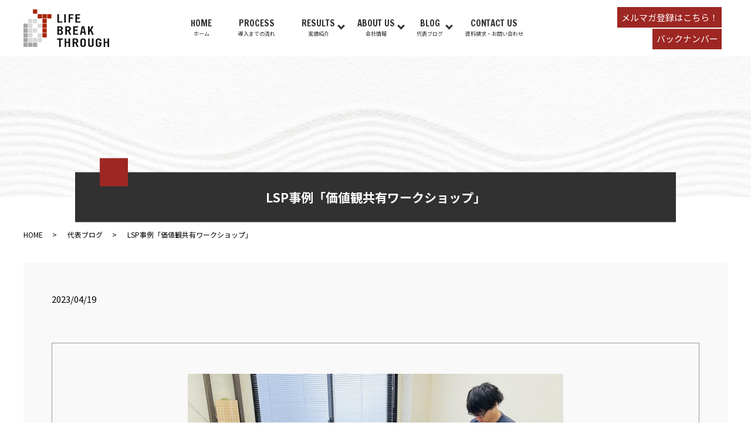

--- FILE ---
content_type: text/html; charset=UTF-8
request_url: https://www.life-btj.co.jp/blog/1713
body_size: 8068
content:
  <!DOCTYPE HTML>
<html lang="ja">
<head prefix="og: http://ogp.me/ns# fb: http://ogp.me/ns/fb# article: http://ogp.me/ns/article#">
  <meta charset="utf-8">
  <meta http-equiv="X-UA-Compatible" content="IE=edge,chrome=1">
  <meta name="viewport" content="width=device-width, initial-scale=1">
  <title>LSP事例「価値観共有ワークショップ」</title>

		<!-- All in One SEO 4.1.5.3 -->
		<meta name="robots" content="max-image-preview:large" />
		<link rel="canonical" href="https://www.life-btj.co.jp/blog/1713" />
		<meta property="og:locale" content="ja_JP" />
		<meta property="og:site_name" content="ライフ・ブレークスルー・ジャパン株式会社 | レゴ® シリアスプレイ®メソッド認定トレーナー　ローレンス佐藤のホームページ" />
		<meta property="og:type" content="article" />
		<meta property="og:title" content="LSP事例「価値観共有ワークショップ」" />
		<meta property="og:url" content="https://www.life-btj.co.jp/blog/1713" />
		<meta property="og:image" content="https://www.life-btj.co.jp/wp-content/uploads/logo_ogp.jpg" />
		<meta property="og:image:secure_url" content="https://www.life-btj.co.jp/wp-content/uploads/logo_ogp.jpg" />
		<meta property="og:image:width" content="1200" />
		<meta property="og:image:height" content="630" />
		<meta property="article:published_time" content="2023-04-18T15:12:16+00:00" />
		<meta property="article:modified_time" content="2023-04-18T16:01:21+00:00" />
		<meta name="twitter:card" content="summary" />
		<meta name="twitter:domain" content="www.life-btj.co.jp" />
		<meta name="twitter:title" content="LSP事例「価値観共有ワークショップ」" />
		<meta name="twitter:image" content="https://www.life-btj.co.jp/wp-content/uploads/logo_ogp.jpg" />
		<script type="application/ld+json" class="aioseo-schema">
			{"@context":"https:\/\/schema.org","@graph":[{"@type":"WebSite","@id":"https:\/\/www.life-btj.co.jp\/#website","url":"https:\/\/www.life-btj.co.jp\/","name":"\u30e9\u30a4\u30d5\u30fb\u30d6\u30ec\u30fc\u30af\u30b9\u30eb\u30fc\u30fb\u30b8\u30e3\u30d1\u30f3\u682a\u5f0f\u4f1a\u793e","description":"\u30ec\u30b4\u00ae \u30b7\u30ea\u30a2\u30b9\u30d7\u30ec\u30a4\u00ae\u30e1\u30bd\u30c3\u30c9\u8a8d\u5b9a\u30c8\u30ec\u30fc\u30ca\u30fc\u3000\u30ed\u30fc\u30ec\u30f3\u30b9\u4f50\u85e4\u306e\u30db\u30fc\u30e0\u30da\u30fc\u30b8","inLanguage":"ja","publisher":{"@id":"https:\/\/www.life-btj.co.jp\/#organization"}},{"@type":"Organization","@id":"https:\/\/www.life-btj.co.jp\/#organization","name":"\u30e9\u30a4\u30d5\u30fb\u30d6\u30ec\u30fc\u30af\u30b9\u30eb\u30fc\u30fb\u30b8\u30e3\u30d1\u30f3\u682a\u5f0f\u4f1a\u793e","url":"https:\/\/www.life-btj.co.jp\/"},{"@type":"BreadcrumbList","@id":"https:\/\/www.life-btj.co.jp\/blog\/1713#breadcrumblist","itemListElement":[{"@type":"ListItem","@id":"https:\/\/www.life-btj.co.jp\/#listItem","position":1,"item":{"@type":"WebPage","@id":"https:\/\/www.life-btj.co.jp\/","name":"\u30db\u30fc\u30e0","description":"\u79c1\u305f\u3061\u30e9\u30a4\u30d5\u30fb\u30d6\u30ec\u30fc\u30af\u30b9\u30eb\u30fc\u30fb\u30b8\u30e3\u30d1\u30f3\u682a\u5f0f\u4f1a\u793e\u306f\u3001LEGO\u00aeSERIOUSPLAY\u00ae\uff08\u30ec\u30b4\u00ae\u30b7\u30ea\u30a2\u30b9\u30d7\u30ec\u30a4\u00ae\uff09\uff08LSP\uff09\u3092\u30b3\u30a2\u30c4\u30fc\u30eb\u306b\u7528\u3044\u3066\u3001\u65b0\u4eba\u6559\u80b2\u3084\u30ea\u30fc\u30c0\u30fc\u80b2\u6210\u3001\u30ad\u30e3\u30ea\u30a2\u958b\u767a\u3001\u30c1\u30fc\u30e0\u30d3\u30eb\u30c7\u30a3\u30f3\u30b0\u306a\u3069\u4f01\u696d\u3084\u56e3\u4f53\u304c\u62b1\u3048\u308b\u8ab2\u984c\u306b\u5411\u304d\u5408\u3044\u3001\u3054\u8981\u671b\u306b\u5408\u308f\u305b\u305f\u30aa\u30fc\u30c0\u30fc\u30e1\u30a4\u30c9\u306e\u30ef\u30fc\u30af\u30b7\u30e7\u30c3\u30d7\u30d7\u30ed\u30b0\u30e9\u30e0\u3092\u63d0\u4f9b\u3059\u308b\u3053\u3068\u3067\u3001\u30af\u30e9\u30a4\u30a2\u30f3\u30c8\u306e\u7d44\u7e54\u306b\u5909\u9769\u3092\u3082\u305f\u3089\u3057\u30d3\u30b8\u30cd\u30b9\u306e\u98db\u8e8d\u306b\u8ca2\u732e\u3044\u305f\u3057\u307e\u3059\u3002","url":"https:\/\/www.life-btj.co.jp\/"},"nextItem":"https:\/\/www.life-btj.co.jp\/blog\/#listItem"},{"@type":"ListItem","@id":"https:\/\/www.life-btj.co.jp\/blog\/#listItem","position":2,"item":{"@type":"WebPage","@id":"https:\/\/www.life-btj.co.jp\/blog\/","name":"\u4ee3\u8868\u30d6\u30ed\u30b0","url":"https:\/\/www.life-btj.co.jp\/blog\/"},"previousItem":"https:\/\/www.life-btj.co.jp\/#listItem"}]},{"@type":"Person","@id":"https:\/\/www.life-btj.co.jp\/author\/authorname#author","url":"https:\/\/www.life-btj.co.jp\/author\/authorname","name":"root","image":{"@type":"ImageObject","@id":"https:\/\/www.life-btj.co.jp\/blog\/1713#authorImage","url":"https:\/\/secure.gravatar.com\/avatar\/7347e869fde12922d64b910b1ac5e354?s=96&d=mm&r=g","width":96,"height":96,"caption":"root"}},{"@type":"WebPage","@id":"https:\/\/www.life-btj.co.jp\/blog\/1713#webpage","url":"https:\/\/www.life-btj.co.jp\/blog\/1713","name":"LSP\u4e8b\u4f8b\u300c\u4fa1\u5024\u89b3\u5171\u6709\u30ef\u30fc\u30af\u30b7\u30e7\u30c3\u30d7\u300d","inLanguage":"ja","isPartOf":{"@id":"https:\/\/www.life-btj.co.jp\/#website"},"breadcrumb":{"@id":"https:\/\/www.life-btj.co.jp\/blog\/1713#breadcrumblist"},"author":"https:\/\/www.life-btj.co.jp\/author\/authorname#author","creator":"https:\/\/www.life-btj.co.jp\/author\/authorname#author","datePublished":"2023-04-19T00:12:16+09:00","dateModified":"2023-04-19T01:01:21+09:00"},{"@type":"Article","@id":"https:\/\/www.life-btj.co.jp\/blog\/1713#article","name":"LSP\u4e8b\u4f8b\u300c\u4fa1\u5024\u89b3\u5171\u6709\u30ef\u30fc\u30af\u30b7\u30e7\u30c3\u30d7\u300d","inLanguage":"ja","headline":"LSP\u4e8b\u4f8b\u300c\u4fa1\u5024\u89b3\u5171\u6709\u30ef\u30fc\u30af\u30b7\u30e7\u30c3\u30d7\u300d","author":{"@id":"https:\/\/www.life-btj.co.jp\/author\/authorname#author"},"publisher":{"@id":"https:\/\/www.life-btj.co.jp\/#organization"},"datePublished":"2023-04-19T00:12:16+09:00","dateModified":"2023-04-19T01:01:21+09:00","articleSection":"\u4ee3\u8868\u30d6\u30ed\u30b0","mainEntityOfPage":{"@id":"https:\/\/www.life-btj.co.jp\/blog\/1713#webpage"},"isPartOf":{"@id":"https:\/\/www.life-btj.co.jp\/blog\/1713#webpage"},"image":{"@type":"ImageObject","@id":"https:\/\/www.life-btj.co.jp\/#articleImage","url":"\/wp-content\/uploads\/340857491_1094453428611242_1689428987806771050_n-640x439.jpg"}}]}
		</script>
		<!-- All in One SEO -->

<link rel="alternate" type="application/rss+xml" title="ライフ・ブレークスルー・ジャパン株式会社 &raquo; LSP事例「価値観共有ワークショップ」 のコメントのフィード" href="https://www.life-btj.co.jp/blog/1713/feed" />
<link rel='stylesheet' id='wp-block-library-css'  href='https://www.life-btj.co.jp/wp-includes/css/dist/block-library/style.min.css?ver=5.5.17' type='text/css' media='all' />
<link rel='stylesheet' id='contact-form-7-css'  href='https://www.life-btj.co.jp/wp-content/plugins/contact-form-7/includes/css/styles.css?ver=5.3.2' type='text/css' media='all' />
<script type='text/javascript' src='https://www.life-btj.co.jp/wp-content/themes/epress/assets/js/vendor/jquery.min.js?ver=5.5.17' id='jquery-js'></script>
<link rel='prev' title='PLAY＝THINK' href='https://www.life-btj.co.jp/blog/1700' />
<link rel='next' title='AIの言語化能力' href='https://www.life-btj.co.jp/blog/1723' />
<link rel='shortlink' href='https://www.life-btj.co.jp/?p=1713' />
<style>.gallery .gallery-item img { width: auto; height: auto; }</style>  <link href="https://fonts.googleapis.com/css?family=Noto+Sans+JP:400,700&amp;subset=japanese" rel="stylesheet" />
	<link rel="preconnect" href="https://fonts.gstatic.com">
  <link href="https://fonts.googleapis.com/css2?family=Francois+One&family=Open+Sans:wght@700&family=Roboto:wght@700&display=swap" rel="stylesheet">
  <link href="https://fonts.googleapis.com/icon?family=Material+Icons" rel="stylesheet">
  <link href="https://www.life-btj.co.jp/wp-content/themes/epress/assets/css/main.css?1762026930" rel="stylesheet" >
  <script src="https://www.life-btj.co.jp/wp-content/themes/epress/assets/js/vendor/respond.min.js"></script>
  <script type="application/ld+json">
  {
    "@context": "http://schema.org",
    "@type": "BreadcrumbList",
    "itemListElement":
    [
      {
      "@type": "ListItem",
      "position": 1,
      "item":
      {
        "@id": "https://www.life-btj.co.jp/",
        "name": "ライフ・ブレークスルー・ジャパン株式会社"
      }
    },
{
      "@type": "ListItem",
      "position": 2,
      "item":
      {
        "@id": "https://www.life-btj.co.jp/blog/",
        "name": "代表ブログ"
      }
    },
{
      "@type": "ListItem",
      "position": 3,
      "item":
      {
        "@id": "https://www.life-btj.co.jp/blog/1713/",
        "name": "LSP事例「価値観共有ワークショップ」"
      }
    }    ]
  }
  </script>


<script type="application/ld+json">
  {
    "@context": "http://schema.org/",
    "@type": "LocalBusiness",
    "name": "ライフ・ブレークスルー・ジャパン株式会社",
    "address": "〒107-0062　東京都港区南青山1-19-14　メゾン・デュ・パンソー2C号室",
    "telephone": "03-6866-2089",
    "faxNumber": "03-6866-2030",
    "url": "https://www.life-btj.co.jp",
    "email": "info@life-btj.com",
    "image": "https://www.life-btj.co.jp/wp-content/uploads/logo_ogp.jpg",
    "logo": "https://www.life-btj.co.jp/wp-content/uploads/logo_org.png"
  }
</script>
<!-- Global site tag (gtag.js) - Google Analytics -->
<script async src="https://www.googletagmanager.com/gtag/js?id=UA-190993501-1"></script>
<script>
window.dataLayer = window.dataLayer || [];
function gtag()
gtag(\'js\', new Date());

gtag(\'config\', \'UA-190993501-1\');
</script>
</head>
<body class="scrollTop">

  <div id="fb-root"></div>
  <script>(function(d, s, id) {
    var js, fjs = d.getElementsByTagName(s)[0];
    if (d.getElementById(id)) return;
    js = d.createElement(s); js.id = id;
    js.src = 'https://connect.facebook.net/ja_JP/sdk.js#xfbml=1&version=v2.12';
    fjs.parentNode.insertBefore(js, fjs);
  }(document, 'script', 'facebook-jssdk'));</script>

  <header>
    <div class="primary_header">
      <div class="container">
        <div class="row">
                    <div class="title">
                          <a href="https://www.life-btj.co.jp/">
                <img src="/wp-content/uploads/logo.svg" alt="ライフ・ブレークスルー・ジャパン株式会社"/>
              </a>
                      </div>
          <nav class="global_nav"><ul><li><a title="ホーム" href="https://www.life-btj.co.jp/">HOME<span>ホーム</span></a></li>
<li><a title="導入までの流れ" href="https://www.life-btj.co.jp/process">PROCESS<span>導入までの流れ</span></a></li>
<li class="has_under"><a title="実績紹介" href="#">RESULTS<span>実績紹介</span></a>
<ul class="sub-menu">
	<li><a href="https://www.life-btj.co.jp/voice">お客様の声<span></span></a></li>
	<li><a href="https://www.life-btj.co.jp/workshop">ワークショップ事例<span></span></a></li>
	<li><a href="https://www.life-btj.co.jp/results">導入実績<span></span></a></li>
</ul>
</li>
<li class="has_under"><a title="会社情報" href="#">ABOUT US<span>会社情報</span></a>
<ul class="sub-menu">
	<li><a href="https://www.life-btj.co.jp/profile">代表プロフィール<span></span></a></li>
	<li><a href="/company#identity">社名・ロゴについて<span></span></a></li>
	<li><a href="/company#philosophy">会社理念<span></span></a></li>
	<li><a href="/company#overview">会社概要<span></span></a></li>
</ul>
</li>
<li class="has_under"><a title="代表ブログ" href="#">BLOG<span>代表ブログ</span></a>
<ul class="sub-menu">
	<li><a href="https://www.life-btj.co.jp/blog">代表ブログ<span></span></a></li>
</ul>
</li>
<li><a title="資料請求・お問い合わせ" href="https://www.life-btj.co.jp/contact">CONTACT US<span>資料請求・お問い合わせ</span></a></li>

              </ul>
              <div class="menu_icon">
                <a href="#menu"><span>メニュー開閉</span></a>
              </div></nav>

          <div class="pc-only02">
          <p class="more hdr_more_contact" style="background-color: #9e2723; border: 1px solid #9e2723;"><a href="https://a19.hm-f.jp/index.php?action=R1&a=925&g=4&f=7&fa_code=921f0fe3fb52f5af7ccd0b1bc1626e0e" class="add_arrow " style="background-color: #9e2723; border: 1px solid #9e2723;" target="_blank">メルマガ登録はこちら！</a></p>
          <p class="more hdr_more_contact" style="background-color: #9e2723; border: 1px solid #9e2723;"><a href="https://a19.hm-f.jp/index.php?action=BN&gid=4&aid=925&bn_code=1b32838c24964d4fc3d6592bf3409b84" class="add_arrow " style="background-color: #9e2723; border: 1px solid #9e2723;" target="_blank">バックナンバー</a></p>
          </div>

          <!-- <div class="hdr_info_sp sp-only02">
          <p class="more hdr_more_contact" style="background-color: #9e2723; border: 1px solid #9e2723;"><a href="https://a19.hm-f.jp/index.php?action=R1&a=925&g=4&f=7&fa_code=921f0fe3fb52f5af7ccd0b1bc1626e0e" class="add_arrow" style="background-color: #9e2723; border: 1px solid #9e2723;" target="_blank">メルマガ登録はこちら！</a></p>
          <p class="more hdr_more_contact" style="background-color: #9e2723; border: 1px solid #9e2723;"><a href="https://a19.hm-f.jp/index.php?action=BN&gid=4&aid=925&bn_code=1b32838c24964d4fc3d6592bf3409b84" class="add_arrow" style="background-color: #9e2723; border: 1px solid #9e2723;" target="_blank">バックナンバー</a></p>
          </div> -->

          <!--<p class="more hdr_more_contact"><a href="https://www.life-btj.co.jp/contact" class="add_arrow">資料請求はこちら</a></p>-->
        </div>
      </div>
    </div>
  </header>

<main class="under fixed-page">
	                <h1 class="wow" style="">
        		  <span>LSP事例「価値観共有ワークショップ」</span>
                      </h1>

    
    <div class="bread_wrap">
      <div class="container gutters">
        <div class="row bread">
              <ul class="col span_12">
                <li><a href="https://www.life-btj.co.jp">HOME</a></li>
                        <li><a href="https://www.life-btj.co.jp/blog">代表ブログ</a></li>
                                    <li>LSP事例「価値観共有ワークショップ」</li>
                            </ul>
          </div>
      </div>
    </div>
    <section>
      <div class="container gutters">
        <div class="row">
                    <div class="col span_12 column_main">
                  <article class="row article_detail">
      <div class="article_date">
        <p>2023/04/19</p>
      </div>
      <div class="row">
        <div class="col span_12">
          <section>
<div class="col span_12 bd-box-noline break">
<div align="center">
<img src="/wp-content/uploads/340857491_1094453428611242_1689428987806771050_n-640x439.jpg" alt="" class="wp-edited-image" />
</div>
</br></br>
<p>
先日、新たな事業スタートを計画されているプロジェクトチーム５名の皆さまとレゴ®シリアスプレイ®メソッドを活用した「価値観共有ワークショップ」を行いましたので、チームの皆さまご了承のもと、ご紹介したいと思います。</br></br>
こちらのチームでは、プロジェクトの目的やコンテンツは概ね形になっており、合宿もしてメンバーの経歴や人生史なども共有されているので、今回のワークショップでは「チームビルディング」をやりたいというご依頼でした。</br></br>
限られた時間（４時間）の中でどうチームビルディングをするか考えました。もちろん、チームビルディングは本来数ヶ月や数年の時間をかけて行っていくものだと思いますが、その第一歩としてまず何をするかを考えました。</br></br>
特に意識したことは、様々なバックグランドと年齢層のメンバーが共通の目的意識で集まって事業を推進していく際に、何がメンバーひとりひとりの心の拠り所となるのか、ということでした。例え、時に意見が合わなくて衝突したり、仕事の進め方の些細なことでいさかいが生じたり、単にジェネレーションギャップでフラストレーションを感じても、ひとりひとりがその仕事を続けようと思えるエンジンは何か？ということです。</br></br>
企画メンバーの方とのミーティングなども踏まえ、今回のチームにおいては「価値観」がそのエンジンだと想定しました。ひとりひとりが「社会をどういう目線で見てるのか、どう変えたいと思っているのか」、それを明らかにして、自認・他認・共有し、事業を行う目的と繋げる。そうしてひとりひとりの価値観と仕事が繋がっていれば、「自分の価値観をこの世で実現する」という内発的動機によって、多少の軋轢や困難を乗り越えて進んでいけるチームになれる。そういう狙いで「価値観」にフォーカスしたワークショップを設計しました。</br></br>
構成は、レゴ®シリアスプレイ®メソッドの基本に忠実に、１グループに１ファシリテータというスタイルで、初めにレゴ®ブロックとLSPのプロセスに慣れる練習を１時間強行った上で、各自の「価値観」を明らかにするためのワークとして、２つの問いに順番に取り組んでいただきました。いずれも各自が作品をつくり、その意味を語るというプロセスです。</br></br>
１つ目の問いは、「あなたが今、社会や世界に感じている課題意識、問題意識、あるいは、モヤモヤや怒りは何ですか？」というもの。</br>
２つ目の問いは、「あなたが見たいと願う社会や世界はどんなものですか？」というものです。</br></br>
それぞれの問いに対して、ひとりひとりが自分の考えをブロックに投影しながら作品をつくり、ひとりひとり順番にその作品を使いながら語り、その意味を全員で共有し、さらに質問を通して理解を深め、最後は言葉に書き落として互いの価値観を深く知り合うという流れです。ひとつの問いに対して優に１時間以上の時間をかけて行いました。</br></br>
</p>
<p>
<div align="center">
<img src="/wp-content/uploads/作品-640x480.jpg" alt="" class="wp-edited-image" />
</div>
</br></br>
</p>
<p>
LSPは、今回の「価値観」といったような抽象度の高い、”雲を掴むような問い”を、ブロックを掴みながら具体的に考え、他の参加者とのインタラクションも活用しながら自身の考えを明らかにし、さらに広げ、深め、新たな知見へとアップデートしていくことができる手法です。</br></br>
”自分は世の中をどう捉えていて、どんな世の中が見たいのか？”</br>
”仲間は世の中をどう捉えていて、どんな世の中を見たいのか？”</br></br>
これらの価値観が繋がり合い、「僕たちが見たい世の中を実現するために、事業をしよう」という思いが強く固まった時、チームは真のチームになっていけると思います。深く価値観を共有されたこちらのプロジェクトチームの皆さんの船出が素晴らしいものになるよう、心からエールを送ります！</br></br>
?今回のチームの皆さんのように、チームビルディングの一環として「価値観を共有する」ワークショップを実施したいと思われた方は、いつでもお気軽にお声がけください。LSPが必ずお役に立てるはずです。
</p>
</div>
</section>        </div>
      </div>

          </article>

    <div class='epress_pager'>
      <div class="epress_pager_prev">
        <a href="https://www.life-btj.co.jp/blog/1700" rel="prev">PLAY＝THINK</a>      </div>
      <div class="epress_pager_next">
        <a href="https://www.life-btj.co.jp/blog/1723" rel="next">AIの言語化能力</a>      </div>
    </div>
                </div>
                  </div>
      </div>
    </section>

  </main>
	<section class="bottom-info wow">
  <div class="container ani01">
    <div class="row">
      <div class="col span_6">
         <span class="red-band hd-rl wow fadeIn">CONTACT US</span>
          <h2 class="title under-text color-wt text-center">お問い合わせ</h2>
          <p class="pc-text-center text-white">
          ローレンス佐藤がファシリテーションするワークショップについてのご依頼・ご相談は、お電話もしくは、メールフォームからご連絡ください。</p>
      </div>
      <div class="col span_6">
        <p class="text-bold"><span class="title mb05em">ライフ・ブレークスルー・ジャパン株式会社</span><span class="week-day">営業時間10:00～18:00（土曜・日曜日・祝日定休）</span><!--<span class="big"><a href="tel:03-6866-2089" class="link-tel">TEL : 03-6866-2089</a></span>--></p>
        <a class="button add_arrow m-auto" href="/contact">
          メールフォームはこちら
        </a>
      </div>
    </div>
  </div>
</section>
<footer>
    <div class="sp_ftr_fixed_content">
      <div class="inner">
      <a href="https://a19.hm-f.jp/index.php?action=R1&a=925&g=4&f=7&fa_code=921f0fe3fb52f5af7ccd0b1bc1626e0e" target="_blank">メルマガ登録はこちら！</a>
      <a href="https://a19.hm-f.jp/index.php?action=BN&gid=4&aid=925&bn_code=1b32838c24964d4fc3d6592bf3409b84" target="_blank">バックナンバー</a>
      </div>
    </div>
        <style>
.share_button {
  letter-spacing: -.40em;
  padding-top: 30px;
  margin-bottom: 7%;
  list-style: none;
}
.share_button > * {
  letter-spacing: normal;
  vertical-align: bottom;
  margin: 10px 0;
  line-height: 0;
}
.column_sub .share_button {
  margin-top: 0;
  padding-top: 0;
}
@media ( min-width : 768px ) {
  footer .share_button{
    padding-top: 30px;
    margin-bottom: 10px;
    text-align: center;
  }
  footer .share_button li{
    margin: 0 10px 0 0;
    display: inline-block;
  }
  footer .share_button li:last-child{
    margin-right: 0;
  }
}
</style>
  <ul class="container share_button">
    <li>
      <!-- Facebook -->
      <div class="fb-share-button" data-href="https://www.life-btj.co.jp/blog/1713" data-layout="button" data-size="small" data-mobile-iframe="false"><a class="fb-xfbml-parse-ignore" target="_blank" href="https://www.facebook.com/sharer/sharer.php?u=http%3A%2F%2Fwww.%2F&amp;src=sdkpreparse">シェア</a></div>
    </li>
    <li>
      <!-- Twitter -->
      <a href="https://twitter.com/share" class="twitter-share-button" data-lang="ja">ツイート</a>
      <script>!function(d,s,id){var js,fjs=d.getElementsByTagName(s)[0],p=/^http:/.test(d.location)?'http':'https';if(!d.getElementById(id)){js=d.createElement(s);js.id=id;js.src=p+'://platform.twitter.com/widgets.js';fjs.parentNode.insertBefore(js,fjs);}}(document,'script','twitter-wjs');</script>
    </li>
    <li>
      <!-- LINE -->
      <div class="line-it-button" data-lang="ja" data-type="share-a" data-url="https://www.life-btj.co.jp/blog/1713" style="display: none;"></div>
      <script src="https://d.line-scdn.net/r/web/social-plugin/js/thirdparty/loader.min.js" async="async" defer="defer"></script>
    </li>
  </ul>
        <div class="footer_nav_wrap">
      <div class="container">
        <div class="row">
        <nav class="col span_12"><ul><li><a href="https://www.life-btj.co.jp/">HOME</a></li>
<li><a href="https://www.life-btj.co.jp/policy">プライバシーポリシー</a></li>
<li><a href="https://www.life-btj.co.jp/sitemap">サイトマップ</a></li>
</ul></nav>        </div>
      </div>
    </div>
    <div class="footer_copyright_wrap">
      <div class="container">
        <div class="row">
          <div class="col span_12">
            <p class="text-small">Copyright &copy; ライフ・ブレークスルー・ジャパン株式会社 All Rights Reserved.<br>
              【掲載の記事・写真・イラストなどの無断複写・転載を禁じます】</p>
          </div>
        </div>
      </div>
    </div>
    <p class="pagetop"><a href="#top"></a></p>
  </footer>

  <script src="https://www.life-btj.co.jp/wp-content/themes/epress/assets/js/vendor/bundle.js"></script>
  <script src="https://www.life-btj.co.jp/wp-content/themes/epress/assets/js/main.js?"></script>

  <script type='text/javascript' id='contact-form-7-js-extra'>
/* <![CDATA[ */
var wpcf7 = {"apiSettings":{"root":"https:\/\/www.life-btj.co.jp\/wp-json\/contact-form-7\/v1","namespace":"contact-form-7\/v1"}};
/* ]]> */
</script>
<script type='text/javascript' src='https://www.life-btj.co.jp/wp-content/plugins/contact-form-7/includes/js/scripts.js?ver=5.3.2' id='contact-form-7-js'></script>

</body>
</html><!-- WP Fastest Cache file was created in 0.056769847869873 seconds, on 02-11-25 13:55:30 --><!-- need to refresh to see cached version -->

--- FILE ---
content_type: text/css
request_url: https://www.life-btj.co.jp/wp-content/themes/epress/assets/css/main.css?1762026930
body_size: 21049
content:
@charset "UTF-8";
@import url(vendor/common.css);

@font-face {
  font-family: "Yu Gothic";
  src: local("Yu Gothic Medium");
  font-weight: 100;
}

@font-face {
  font-family: "Yu Gothic";
  src: local("Yu Gothic Medium");
  font-weight: 200;
}

@font-face {
  font-family: "Yu Gothic";
  src: local("Yu Gothic Medium");
  font-weight: 300;
}

@font-face {
  font-family: "Yu Gothic";
  src: local("Yu Gothic Medium");
  font-weight: 400;
}

@font-face {
  font-family: "Yu Gothic";
  src: local("Yu Gothic Bold");
  font-weight: bold;
}

@font-face {
  font-family: "Helvetica Neue";
  src: local("Helvetica Neue Regular");
  font-weight: 100;
}

@font-face {
  font-family: "Helvetica Neue";
  src: local("Helvetica Neue Regular");
  font-weight: 200;
}

@font-face {
  font-family: 'epress';
  src: url("fonts/icomoon.eot?uvj346");
  src: url("fonts/icomoon.eot?uvj346#iefix") format("embedded-opentype"), url("fonts/icomoon.ttf?uvj346") format("truetype"), url("fonts/icomoon.woff?uvj346") format("woff"), url("fonts/icomoon.svg?uvj346#icomoon") format("svg");
  font-weight: normal;
  font-style: normal;
}

/* version */
html {
  font-size: 62.5%;
  overflow-x: hidden;
}

body {
  background: #fff;
  font-family: "Noto Sans JP", "-apple-system", BlinkMacSystemFont, "Helvetica Neue", Roboto, "Droid Sans", Arial, "Yu Gothic", YuGothic, Meiryo, sans-serif;
  font-size: 15px;
  font-size: 1.5em;
  line-height: 1.4;
  color: #000;
  height: auto !important;
  overflow: hidden;
}

main {
  overflow: hidden;
}

figure {
  margin: 0;
  text-align: center;
}

figure figcaption {
  margin-top: 0.5em;
  text-align: left;
}

a {
  color: #000;
  text-decoration: underline;
}

a:hover {
  color: #313131;
  text-decoration: none;
}

.highlight a {
  color: #000;
}

.highlight a:hover {
  color: #313131;
}

img {
  vertical-align: middle;
}

img.circle {
  border-radius: 50%;
}

p {
  margin: 0.5em 0 1em;
}

p:first-child {
  margin-top: 0;
}

p:last-child {
  margin-bottom: 0;
}

ol,
ul {
  margin: 0 0 1em;
  padding: 0 0 0 2.5em;
  line-height: 1.6;
}

ol:last-child,
ul:last-child {
  margin-bottom: 0;
}

ol ol,
ol ul,
ul ol,
ul ul {
  margin: 0.5em 0;
  padding-left: 2em;
}

ol ol:last-child,
ol ul:last-child,
ul ol:last-child,
ul ul:last-child {
  margin-bottom: 0.5em;
}

ul.list-unstyled {
  padding-left: 0;
  list-style: none;
}

ul.list-unstyled ol,
ul.list-unstyled ul {
  padding-left: 2em;
}

ul.list-inline {
  margin: 0;
  padding: 0;
  list-style: none;
  margin-left: -7px;
  font-size: 0px;
  font-size: 0rem;
  margin-bottom: 15px;
}

ul.list-inline>li {
  display: inline;
  padding-left: 7px;
  padding-right: 7px;
  white-space: nowrap;
  font-size: 15px;
  font-size: 1.5rem;
}

dl {
  margin: 0 0 1em;
  line-height: 1.6;
}

dl:last-child {
  margin-bottom: 0;
}

dl dt {
  font-weight: bold;
}

dl dd {
  margin-left: 0;
  margin-bottom: 0.5em;
}

dl dd:last-child {
  margin-bottom: 0;
}

table {
  border-collapse: collapse;
  border-spacing: 0;
}

td,
th {
  padding: 0;
}

main section {
  margin-bottom: 10%;
}

main section.highlight:last-child {
  margin-bottom: 0;
  padding-bottom: 10%;
}

.sp-mask {
  transition: none !important;
}

.highlight {
  padding: 4% 0;
  background: rgba(28, 48, 109, 0.1);
  color: #000;
}

#swipebox-overlay {
  z-index: 10000002 !important;
}

@media (min-width: 768px) {
  p {
    margin: 0.5em 0 1em;
  }

  dl.dl-horizontal {
    overflow: hidden;
  }

  dl.dl-horizontal dt {
    float: left;
    clear: left;
    margin-right: 1em;
  }

  dl.dl-horizontal dd {
    float: left;
  }

  main section {
    margin-bottom: 5%;
  }

  main section:last-child {
    margin-bottom: 7%;
  }

  main section.highlight:last-child {
    margin-bottom: 0;
    padding-bottom: 7%;
  }
}

@media (max-width: 767px) {
  .tile:not(.sp-tile)>* {
    height: auto !important;
  }
}

@media (min-width: 768px) {
  .gutters .row.row_inline {
    letter-spacing: -.40em;
  }

  .gutters .row.row_inline>.col {
    letter-spacing: normal;
    vertical-align: top;
    display: inline-block;
    float: none;
    margin-bottom: 5%;
  }

  .gutters .row.row_inline .span_1:nth-child(12n+1) {
    margin-left: 0;
  }

  .gutters .row.row_inline .span_2:nth-child(6n+1) {
    margin-left: 0;
  }

  .gutters .row.row_inline .span_3:nth-child(4n+1) {
    margin-left: 0;
  }

  .gutters .row.row_inline .span_4:nth-child(3n+1) {
    margin-left: 0;
  }

  .gutters .row.row_inline .span_5:nth-child(2n+1) {
    margin-left: 0;
  }

  .gutters .row.row_inline .span_6:nth-child(2n+1) {
    margin-left: 0;
  }

  .gutters .row.row_inline .span_7 {
    width: 57.5%;
  }

  .gutters .row.row_inline .span_8 {
    width: 66%;
  }

  .gutters .row.row_inline .span_9 {
    width: 74.5%;
  }

  .gutters .row.row_inline .span_10 {
    width: 83%;
  }

  .gutters .row.row_inline .span_11 {
    width: 91.5%;
  }

  .gutters .row.row_inline .span_12 {
    width: 100%;
  }
}

main .column_main,
main .column_sub {
  overflow: hidden;
  min-height: 100px;
}

main .column_main .widget_header,
main .column_sub .widget_header {
  font-size: 18px;
  font-size: 1.8rem;
  padding: 0.5em;
  margin-bottom: 0;
}

main .column_main .widget_header+*:not(.calendar_wrap),
main .column_sub .widget_header+*:not(.calendar_wrap) {
  padding: 0;
  margin: 0 auto 1em;
}

main .column_main .widget_header+.epress_search,
main .column_main .widget_header+.textwidget,
main .column_sub .widget_header+.epress_search,
main .column_sub .widget_header+.textwidget {
  padding: 10px 0;
}

main .column_main .widget_wrap .menu,
main .column_main .widget_wrap>ul,
main .column_sub .widget_wrap .menu,
main .column_sub .widget_wrap>ul {
  margin: 0;
  padding: 0;
  list-style: none;
}

main .column_main .widget_wrap .menu ul,
main .column_main .widget_wrap>ul ul,
main .column_sub .widget_wrap .menu ul,
main .column_sub .widget_wrap>ul ul {
  margin: 0;
  padding: 0;
  list-style: none;
}

main .column_main .widget_wrap .menu li,
main .column_main .widget_wrap>ul li,
main .column_sub .widget_wrap .menu li,
main .column_sub .widget_wrap>ul li {
  padding: 0.5em 0.7em;
  border-bottom: 1px solid #ccc;
}

main .column_main .widget_wrap .menu li:last-child,
main .column_main .widget_wrap>ul li:last-child,
main .column_sub .widget_wrap .menu li:last-child,
main .column_sub .widget_wrap>ul li:last-child {
  border-bottom: 0;
}

main .column_main .widget_wrap .menu li a,
main .column_main .widget_wrap>ul li a,
main .column_sub .widget_wrap .menu li a,
main .column_sub .widget_wrap>ul li a {
  display: block;
  text-decoration: none;
}

main .column_main .widget_wrap .menu li a:hover,
main .column_main .widget_wrap>ul li a:hover,
main .column_sub .widget_wrap .menu li a:hover,
main .column_sub .widget_wrap>ul li a:hover {
  text-decoration: underline;
}

main .column_main .widget_wrap ul>li.page_item,
main .column_sub .widget_wrap ul>li.page_item {
  border-bottom: #ccc solid 1px;
}

main .column_main .widget_wrap ul>li.page_item.page_item_has_children,
main .column_sub .widget_wrap ul>li.page_item.page_item_has_children {
  padding: 0.5em 0.7em 0.2em !important;
}

main .column_main .widget_wrap ul>li.page_item .children,
main .column_sub .widget_wrap ul>li.page_item .children {
  border-top: #eee solid 1px;
  margin: 0.5em 0 0 !important;
}

main .column_main .widget_wrap ul>li.page_item .children li,
main .column_sub .widget_wrap ul>li.page_item .children li {
  font-weight: normal;
  border-bottom: #eee solid 1px;
  font-size: 96%;
  padding: 0.5em 0.7em 0.5em 1em;
  position: relative;
}

main .column_main .widget_wrap ul>li.page_item .children li:before,
main .column_sub .widget_wrap ul>li.page_item .children li:before {
  content: "";
  position: absolute;
  left: 0;
  top: 15px;
  width: 5px;
  height: 5px;
  background: rgba(54, 46, 43, 0.4);
  border-radius: 2.5px;
}

main .column_main .widget_wrap ul>li.page_item .children li li:before,
main .column_sub .widget_wrap ul>li.page_item .children li li:before {
  content: "";
  position: absolute;
  left: 0;
  top: 14px;
  width: 5px;
  height: 5px;
  background: rgba(54, 46, 43, 0.15);
  border-radius: 0;
}

@media (max-width: 900px) {

  .gutters .span_3.column_sub,
  .gutters .span_9.column_main {
    float: none;
    width: 100%;
    margin-left: 0;
  }
}

@media (min-width: 600px) and (max-width: 900px) {
  .gutters .span_3.column_sub .sidebar {
    letter-spacing: -.40em;
  }

  .gutters .span_3.column_sub .sidebar .widget_wrap {
    letter-spacing: normal;
    display: inline-block;
    vertical-align: top;
    width: 49%;
    margin-left: 2%;
  }

  .gutters .span_3.column_sub .sidebar .widget_wrap:nth-child(2n+1) {
    margin-left: 0;
  }
}

@media (min-width: 768px) {
  .container {
    max-width: 1000px;
  }
}

@media (min-width: 1024px) {
  .container {
    padding: 0 10px;
  }
}

.article_button {
  margin-top: 5%;
}

@media (min-width: 768px) {

  .article_detail:not(.reverse) .col.span_12+.span_4,
  .article_list:not(.reverse) .col.span_12+.span_4 {
    margin-left: 0;
  }

  .article_detail.reverse .col.span_12,
  .article_list.reverse .col.span_12 {
    margin-left: 0;
  }
}

.sidebar {
  visibility: hidden;
}

.sidebar>.widget_wrap {
  visibility: visible;
}

.gutters .col.span_12+.span_12 {
  margin-left: 0;
}

.sitemap {
  padding: 0;
  margin: 0;
  border-top: 1px solid #ccc;
}

.sitemap li {
  list-style: none;
  padding: 10px 0 10px 15px;
  border-bottom: 1px solid #ccc;
}

.sitemap li>ul {
  padding: 0;
  border-top: #ccc solid 1px;
}

.sitemap li>ul>li {
  border-bottom: 1px solid #ccc;
  position: relative;
}

.sitemap li>ul>li:before {
  content: "";
  position: absolute;
  left: 0;
  top: 25px;
  width: 6px;
  height: 6px;
  background: #ccc;
  border-radius: 3px;
}

.sitemap li>ul>li:last-child {
  border-bottom: none;
  padding: 10px 0 0 15px;
}

.sitemap li>ul>li .children>li {
  padding: 10px 0 0 15px;
}

.sitemap li>ul>li .children>li:before {
  content: "";
  position: absolute;
  left: 0;
  top: 25px;
  width: 6px;
  height: 6px;
  background: #ccc;
  border-radius: 0;
}

.sitemap a {
  font-size: 16px;
  font-size: 1.6rem;
  text-decoration: none;
}

.sitemap a:hover {
  text-decoration: underline;
}

@media (min-width: 768px) {
  .sitemap a {
    font-size: 22px;
    font-size: 2.2rem;
  }
}

.parallax_h1 {
  height: 250px;
  position: relative;
}

.parallax_h1:before {
  content: '';
  display: block;
  position: absolute;
  top: 0;
  left: 0;
  right: 0;
  bottom: 0;
  margin: auto;
  background: rgba(0, 0, 0, 0.3);
}

.parallax_h1 h1 {
  color: #fff;
}

.parallax_h1 h1:after, .parallax_h1 h1:before {
  background: #fff;
}

@media (min-width: 768px) {
  .parallax_h1 {
    height: 450px;
  }
}

.map_wide #map_canvas,
.map_wide iframe {
  position: absolute;
  top: 0;
  left: 0;
  width: 100%;
  height: 100%;
}

.map_wide img {
  max-width: none;
}

.slick-track {
  margin: 0 auto;
}

.col dl p {
  line-height: 1.4;
  margin: 0;
}

.col p {
  line-height: 1.8;
}

.container {
  padding: 0 10px;
}

@media (min-width: 1020px) {
  .container {
    padding: 0;
  }
}

.container .container {
  padding: 0;
}

#fb-root,
.fb-page {
  font-family: "lucida grande", tahoma, verdana, arial, "hiragino kaku gothic pro", meiryo, "ms pgothic", sans-serif !important;
}

#swipebox-overlay {
  background: rgba(13, 13, 13, 0.8);
}

.ei {
  font-family: 'epress';
  -moz-osx-font-smoothing: grayscale;
  -webkit-font-smoothing: antialiased;
  display: inline-block;
  font-style: normal;
  font-variant: normal;
  text-rendering: auto;
  line-height: 1;
  font-size: 13px;
  font-size: 1.3rem;
}

.ei.ei_triangle:before {
  content: '\e915';
}

.ei.ei_triangle_s:before {
  content: '\e916';
}

.ei.ei_circle:before {
  content: '\e917';
}

.ei.ei_circle_s:before {
  content: '\e918';
}

.ei.ei_circle_d:before {
  content: '\e919';
}

.ei.ei_square:before {
  content: '\e91a';
}

.ei.ei_square_s:before {
  content: '\e91b';
}

.ei.ei_times:before {
  content: '\e91c';
}

.ei.ei_star:before {
  content: '\e91d';
}

.ei.ei_star_s:before {
  content: '\e91e';
}

header {
  position: relative;
  z-index: 200;
  width: 100%;
  color: #000;
}

body.home.scrollTop header {
  box-shadow: none;
}

header .row {
  margin: 0 3%;
}

@media (max-width: 767px) {
  header .container .row {
    margin: 0;
  }
}

header .title {
  margin: 0;
  padding: 10px 0;
  line-height: 1;
}

header .title a {
  display: inline-block;
}

header .title img,
header .title object {
  width: 146px;
  height: 64px;
  max-width: none;
}

@media (max-width: 600px) {

  header .title img,
  header .title object {
    width: 96px;
    height: 42.08219px;
    min-height: 45px;
  }
}

header .global_nav>ul {
  position: absolute;
  z-index: -1;
  top: 100%;
  left: 0;
  right: 0;
  margin: auto;
  width: 100%;
  overflow: auto;
  -webkit-overflow-scrolling: touch;
  margin: 0;
  padding: 0;
  list-style: none;
  border-top: 1px solid #ccc;
}

@media (min-width: 768px) {
  header .global_nav>ul {
    left: auto;
    width: 50%;
    max-width: 400px;
  }
}

header .global_nav>ul>li {
  border-bottom: 1px solid #ccc;
}

header .global_nav>ul>li a {
  display: block;
  padding: 1em;
  text-decoration: none;
  color: #000000;
  background: rgba(235, 165, 42, 0.95);
}

header .global_nav>ul>li a:hover {
  color: #000000;
}

header .global_nav>ul>li a:active {
  background: #313131;
  color: #000000;
}

header .global_nav>ul>li>a {
  background: rgba(235, 165, 42, 0.95);
}

header .global_nav .menu_icon {
  position: absolute;
  top: 50%;
  right: 5%;
  -webkit-transform: translateY(-50%);
  transform: translateY(-50%);
  z-index: 100;
}

header .global_nav .menu_icon a {
  position: relative;
  display: block;
  width: 20px;
  height: 20px;
  padding: 0;
  transition: -webkit-transform 0.3s;
  transition: transform 0.3s;
  transition: transform 0.3s, -webkit-transform 0.3s;
  overflow: hidden;
}

header .global_nav .menu_icon a:after, header .global_nav .menu_icon a:before {
  content: "";
  display: block;
  position: absolute;
  left: 0;
  right: 0;
  margin: auto;
  width: 100%;
  height: 4px;
  background: #313131;
  transition: -webkit-transform 0.5s;
  transition: transform 0.5s;
  transition: transform 0.5s, -webkit-transform 0.5s;
}

header .global_nav .menu_icon a:before {
  top: 0;
}

header .global_nav .menu_icon a:after {
  bottom: 0;
}

header .global_nav .menu_icon a span {
  position: absolute;
  top: 50%;
  -webkit-transform: translate(0, -50%);
  transform: translate(0, -50%);
  left: 0;
  right: 0;
  margin: auto;
  width: 100%;
  height: 4px;
  background: #313131;
  transition: -webkit-transform 0.5s;
  transition: transform 0.5s;
  transition: transform 0.5s, -webkit-transform 0.5s;
  overflow: hidden;
  text-indent: 100%;
  white-space: nowrap;
}

header .global_nav .menu_icon a.close:not(.fix) {
  background: none;
}

header .global_nav .menu_icon a.close:not(.fix):before {
  top: 50%;
  -webkit-transform: translate(0, -50%) rotate(45deg);
  transform: translate(0, -50%) rotate(45deg);
  background: #313131;
}

header .global_nav .menu_icon a.close:not(.fix):after {
  bottom: 50%;
  -webkit-transform: translate(0, 50%) rotate(-45deg);
  transform: translate(0, 50%) rotate(-45deg);
  background: #313131;
}

header .global_nav .menu_icon a.close:not(.fix) span {
  -webkit-transform: translate(100%, -50%);
  transform: translate(100%, -50%);
}

header .global_nav>ul {
  -webkit-transform-origin: center top;
  transform-origin: center top;
  visibility: hidden;
  transition: -webkit-transform 0.3s;
  transition: transform 0.3s;
  transition: transform 0.3s, -webkit-transform 0.3s;
  -webkit-transform: rotateX(90deg);
  transform: rotateX(90deg);
}

header.menu_open .global_nav>ul {
  visibility: visible;
  -webkit-transform: rotateX(0deg);
  transform: rotateX(0deg);
}

body header {
  transition: top 0.5s;
}

body.scroll.down header {
  position: absolute;
  top: 0;
  left: 0;
}

body.scroll.down header.high {
  position: fixed;
}

body.scroll header {
  z-index: 0;
}

body.scroll header.hidden {
  top: -100%;
}

body.home.up header,
body.up header,
header.menu_open {
  position: fixed;
  top: 0;
  left: 0;
  z-index: 200;
  background-repeat: repeat;
  background-position-x: center;
  background-position-y: center;
}

#google_translate_element,
.translate_gt {
  position: absolute;
  top: 50%;
  right: 15%;
  margin-top: -12px;
}

.translate_gt {
  margin-top: -14px;
}

@media (min-width: 769px) {
  body.home {
    padding-top: 0 !important;
  }

  body.scrollTop.home header {
    position: absolute;
  }

  header .row {
    table-layout: fixed;
    display: table;
    width: 94%;
  }
}

@media (min-width: 769px) and (max-width: 999px) {
  header .row {
    margin: auto;
    width: 100%;
  }
}

@media (min-width: 769px) {
  header .container {
    max-width: none;
  }

  header .container .row {
    width: auto;
  }

  header .global_nav {
    margin: 0;
    vertical-align: middle;
    height: 96px;
    display: table-cell;
  }

  header .title {
    margin: 0;
    vertical-align: middle;
    height: 96px;
    display: table-cell;
  }

  header .title {
    max-width: none;
    max-width: none;
    padding: 0;
  }

  header .global_nav {
    text-align: right;
    width: 100%;
    padding: 0;
  }

  header .global_nav>ul {
    position: static;
    display: inline-block;
    width: auto;
    border: none;
    background: none;
    visibility: visible;
    font-size: 0px;
    font-size: 0rem;
    -webkit-transform: none;
    transform: none;
    text-align: left;
    overflow: visible;
    max-width: none;
  }

  header .global_nav>ul>li {
    display: inline-block;
    vertical-align: middle;
    border: none;
    line-height: 1.5;
    border-left: 1px;
    font-size: 15px;
    font-size: 1.5rem;
  }

  header .global_nav>ul>li:not(.gnav_search) {
    text-align: center;
    width: auto;
  }

  header .global_nav>ul>li:not(.gnav_search)>a {
    position: relative;
  }

  header .global_nav>ul>li>a:before {
    content: '';
    display: block;
    position: absolute;
    top: 50%;
    left: 0;
    -webkit-transform: translateY(-50%);
    transform: translateY(-50%);
    width: 0px;
    height: 30%;
    background: #313131;
  }

  header .global_nav>ul>li>a {
    display: inline-block;
    vertical-align: middle;
    color: #313131;
    text-decoration: none;
    background: transparent;
    text-align: center;
    transition: 0.3s;
    border-bottom: 2px solid transparent;
    padding: 0.3em 1.5em;
  }
}

@media (min-width: 769px) and (max-width: 900px) {
  header .global_nav>ul>li>a {
    padding: 0.3em 0.5em;
  }
}

@media (min-width: 769px) {
  header .global_nav>ul>li>a:hover {
    color: #555555;
  }

  header .global_nav>ul>li>a:active {
    background: none;
  }

  header .global_nav>ul>li>a span {
    display: block;
    font-size: 13px;
    font-size: 1.3rem;
  }

  header .global_nav>ul li:last-child a:after {
    content: '';
    display: block;
    position: absolute;
    top: 50%;
    right: 0;
    -webkit-transform: translateY(-50%);
    transform: translateY(-50%);
    width: 0px;
    height: 30%;
    background: #555555;
  }

  header .global_nav>ul li.has_under ul li a:after {
    display: none;
  }

  header .global_nav .menu_icon {
    display: none;
  }

  #google_translate_element,
  .translate_gt {
    position: static;
    float: right;
    margin-top: 3px;
    margin-left: 1em;
  }

  .translate_gt {
    margin-top: 0;
  }
}

@media (max-width: 767px) {

  header .global_nav>ul>li>a>span,
  header .global_nav>ul>li>a>br {
    display: none;
  }
}

.hdr_info_wrap {
  display: none;
}

@media (min-width: 769px) {
  .hdr_info_wrap {
    display: block;
    display: none;
  }
}

.hdr_info_wrap .hdr_info {
  position: absolute;
  right: 10px;
  top: 35px;
  right: 3%;
}

footer {
  position: relative;
}

footer nav {
  text-align: center;
}

footer nav ul {
  margin: 0;
  padding: 0;
  list-style: none;
}

footer nav ul li {
  padding: .5em 0;
}

footer nav ul li+li {
  border-top: 1px solid #aaaaaa;
}

footer nav a {
  display: block;
  padding: 0.7em 0;
  text-decoration: none;
}

footer nav a:hover {
  text-decoration: underline;
}

footer .footer_copyright_wrap {
  text-align: center;
}

footer .footer_copyright_wrap p {
  color: #fff;
}

@media (max-width: 767px) {
  .footer_nav_wrap {
    background-color: rgba(49, 49, 49, 0.1);
  }
}

@media (min-width: 768px) {
  .footer_nav_wrap {
    padding-top: 5em;
    padding-bottom: 4em;
    background-color: #313131;
  }

  footer .row:not(:last-child) {
    margin-bottom: 5px;
  }

  footer nav {
    text-align: center;
  }

  footer nav ul {
    margin: 0;
    padding: 0;
    list-style: none;
    font-size: 0px;
    font-size: 0rem;
    white-space: normal;
  }

  footer nav ul>li {
    display: inline;
    padding-left: 0;
    padding-right: 0;
    white-space: nowrap;
    font-size: 15px;
    font-size: 1.5rem;
  }

  footer nav ul li {
    line-height: 1.5;
    white-space: normal;
  }

  footer nav ul li+li {
    border: 0;
  }

  footer nav ul li:not(:first-child):before {
    content: "|";
    color: #fff;
    margin-right: 0.25em;
    margin-left: 0.25em;
  }

  footer nav a {
    display: inline;
    padding: 0;
    font-size: 14px;
    color: #fff;
  }

  footer nav a:hover {
    color: #fff;
  }
}

@media (min-width: 768px) and (max-width: 1023px) {
  footer nav ul li.tablet-break:after {
    content: "\A";
    white-space: pre;
  }

  footer nav ul li.tablet-break+li:before {
    display: none;
  }
}

/*
* フッターパターンA(footer pattern A)
*/
footer {
  background: #313131;
  color: #fff;
}

footer a {
  color: #fff;
}

footer a:hover {
  color: #fff;
}

@media (min-width: 768px) {
  footer div .row .col {
    float: none;
    width: 100%;
  }

  footer div .row nav ul {
    display: inline-block;
  }

  footer div .row nav a {
    display: inline-block;
    padding: 0.3em;
  }
}

.slider-pro.contents {
  overflow: hidden;
  margin: 0 auto !important;
}

.slider-pro.contents .sp-caption-container {
  width: 90%;
  margin: 0 auto;
  padding: 10px;
}

.slider-pro.contents .sp-caption-container h3 {
  margin: 0 0 15px;
  font-size: 14px;
  font-size: 1.4rem;
}

.slider-pro.contents .sp-caption-container h3:last-child {
  margin-bottom: 0;
}

.slider-pro.contents .sp-caption-container p {
  font-size: 13px;
  font-size: 1.3rem;
}

.slider-pro.contents.sp-horizontal .sp-previous-arrow {
  left: 10px;
  margin-top: 180px;
}

.slider-pro.contents.sp-horizontal .sp-next-arrow {
  right: 10px;
  margin-top: 180px;
}

.slider-pro.contents .sp-next-arrow:after,
.slider-pro.contents .sp-next-arrow:before,
.slider-pro.contents .sp-previous-arrow:after,
.slider-pro.contents .sp-previous-arrow:before {
  background-color: #313131;
}

@media (max-width: 767px) {
  .slider-pro.contents .sp-arrow {
    width: 10px;
    height: 15px;
  }
}

@media (min-width: 768px) {
  .slider-pro.contents .sp-caption-container {
    width: 450px;
    min-height: 40px;
    margin: 10px auto 0;
    border-right: 1px dashed #999;
    border-left: 1px dashed #999;
  }

  .slider-pro.contents .sp-arrow {
    width: 10px;
    height: 15px;
  }

  .slider-pro.contents.sp-horizontal .sp-previous-arrow {
    left: 50%;
    margin-top: 187.5px;
    margin-left: -230px;
  }

  .slider-pro.contents.sp-horizontal .sp-next-arrow {
    right: 50%;
    margin-top: 187.5px;
    margin-right: -230px;
  }
}

.slider-pro.center {
  overflow: hidden;
  width: 100%;
}

.slider-pro.center .sp-button {
  border: none;
  background: #d2d2d2;
}

.slider-pro.center .sp-selected-button {
  background: #313131;
}

.slider-pro.center.sp-horizontal .sp-arrows {
  left: 0;
  right: 0;
  max-width: 1000px;
  margin-left: auto;
  margin-right: auto;
}

.slider-pro.center.sp-horizontal .sp-previous-arrow {
  left: 10px;
}

.slider-pro.center.sp-horizontal .sp-next-arrow {
  right: 10px;
}

.slider-pro.center .sp-previous-arrow,
.slider-pro.center .sp-next-arrow {
  width: 30px;
  height: 30px;
  background-color: rgba(49, 49, 49, 0.7);
  background-position: center center;
  background-repeat: no-repeat;
  background-size: 8px;
}

.slider-pro.center .sp-previous-arrow {
  background-image: url(/wp-content/uploads/arrow_left_wh.png);
}

.slider-pro.center .sp-next-arrow {
  background-image: url(/wp-content/uploads/arrow_right_wh.png);
}

.slider-pro.center .sp-next-arrow:after,
.slider-pro.center .sp-next-arrow:before,
.slider-pro.center .sp-previous-arrow:after,
.slider-pro.center .sp-previous-arrow:before {
  display: none;
}

.slider-pro.center .sp-layer {
  line-height: 1.2;
  white-space: normal !important;
  font-size: 20px;
  font-size: 2rem;
  color: #000;
}

.slider-pro.center .sp-layer small {
  font-size: 14px;
  font-size: 1.4rem;
}

@media (min-width: 768px) {
  .slider-pro.center .sp-layer {
    font-size: 22px;
    font-size: 2.2rem;
  }

  .slider-pro.center .sp-padding {
    padding: 35px;
  }
}

@media (min-width: 1100px) {
  .slider-pro.center.sp-horizontal .sp-previous-arrow {
    left: -15px;
  }

  .slider-pro.center.sp-horizontal .sp-next-arrow {
    right: -15px;
  }
}

.slider-pro.wide {
  position: relative;
  overflow: hidden;
  width: 100%;
  max-width: 1600px;
  margin: 0 auto 10px;
}

.slider-pro.wide .sp-buttons {
  position: absolute;
  z-index: 2;
  bottom: 10px;
  right: 10px;
  width: auto;
  padding-top: 0;
  text-align: right;
}

.slider-pro.wide .sp-button {
  border: none;
  background: #d2d2d2;
}

.slider-pro.wide .sp-selected-button {
  background: #313131;
}

.slider-pro.wide .sp-previous-arrow,
.slider-pro.wide .sp-next-arrow {
  z-index: 2;
}

.slider-pro.wide .sp-next-arrow:after,
.slider-pro.wide .sp-next-arrow:before,
.slider-pro.wide .sp-previous-arrow:after,
.slider-pro.wide .sp-previous-arrow:before {
  color: #fff;
}

.slider-pro.wide .hps-slider-mask {
  position: absolute;
  z-index: 1;
  top: 0;
  left: 0;
  width: 100%;
  height: 100%;
}

.slider-pro.wide .hps-slider-mask.stripe {
  background-color: rgba(255, 255, 255, 0.2);
  background-image: url(/wp-content/uploads/mask_stripe.png);
}

.slider-pro.wide .hps-slider-copy {
  position: relative;
  top: 50%;
  -webkit-transform: translateY(-50%);
  transform: translateY(-50%);
  padding: 0 50px;
  color: #000;
  text-align: left;
  font-size: 12px;
  font-size: 1.2rem;
}

.slider-pro.wide .hps-slider-copy .lead {
  margin: 0;
  font-size: 18px;
  font-size: 1.8rem;
  line-height: 1;
  text-align: center;
  color: #000;
}

.slider-pro.wide.disable-arrows .hps-slider-copy {
  padding: 0 10px;
}

.slider-pro.wide .hps-slider-scroll {
  display: none;
}

@media (max-width: 767px) {
  .slider-pro.wide.sp-disable-arrows .hps-slider-copy {
    padding: 0 10px;
  }
}

@media (min-width: 768px) {
  .slider-pro.wide .sp-buttons {
    bottom: 20px;
    right: 25px;
  }

  .slider-pro.wide .sp-button {
    width: 18px;
    height: 18px;
    margin: 0 10px;
  }

  .slider-pro.wide .hps-slider-copy {
    text-align: center;
    font-size: 17px;
    font-size: 1.7rem;
    line-height: 1.8;
  }

  .slider-pro.wide .hps-slider-copy .lead {
    font-size: 46px;
    font-size: 4.6rem;
  }

  .slider-pro.wide .hps-slider-scroll {
    display: block;
    position: absolute;
    left: 0;
    bottom: 15px;
    width: 100%;
    text-align: center;
  }

  .slider-pro.wide .hps-slider-scroll a {
    display: inline-block;
    width: 100px;
    padding-bottom: 45px;
    background: url(/wp-content/uploads/arrow_down_white.png) center bottom no-repeat;
    text-align: center;
    color: #fff;
    font-size: 12px;
    font-size: 1.2rem;
    text-decoration: none;
  }

  .slider-pro.wide .hps-slider-scroll.text-black a {
    background: url(/wp-content/uploads/arrow_down_black.png) center bottom no-repeat;
    color: #000;
  }
}

@media (min-width: 1024px) {
  .slider-pro.wide .hps-slider-scroll {
    display: block;
    bottom: 45px;
  }
}

@media (max-width: 767px) {
  .bf-af .row:not(:last-child) {
    margin-bottom: 10%;
  }

  .bf-af .before {
    padding-bottom: 16%;
    background: url(/wp-content/uploads/arrow_down.svg) center bottom no-repeat;
    background-size: 20%;
    background-size: 45px auto;
  }

  .bf-af .after:not(:last-child) {
    margin-bottom: 10%;
  }
}

@media (min-width: 768px) {
  .bf-af {
    display: table;
    table-layout: fixed;
    width: 100%;
  }

  .bf-af .before, .bf-af .after {
    display: table-cell;
    vertical-align: top;
  }

  .bf-af .before span {
    display: block;
    position: relative;
  }

  .bf-af .before span:after {
    content: '';
    display: block;
    position: absolute;
    top: 0;
    height: 100%;
    background: url(/wp-content/uploads/arrow_right.svg) center center no-repeat;
    background-size: 100%;
  }

  .bf-af.col2 .before {
    width: 55%;
    padding-right: 10%;
  }

  .bf-af.col2 .after {
    width: 45%;
  }

  .bf-af.col2 .before span:after {
    width: 10%;
    right: -16%;
  }

  .bf-af.col4 .before:nth-child(1) {
    width: 24%;
    padding-left: 0;
    padding-right: 2%;
  }

  .bf-af.col4 .after:nth-child(2) {
    width: 26%;
    padding-left: 3%;
    padding-right: 1%;
  }

  .bf-af.col4 .before:nth-child(3) {
    width: 26%;
    padding-left: 1%;
    padding-right: 3%;
  }

  .bf-af.col4 .after:nth-child(4) {
    width: 24%;
    padding-left: 2%;
    padding-right: 0;
  }

  .bf-af.col4 .before span:after {
    width: 13%;
    right: -18%;
  }
}

.bread_wrap {
  margin-bottom: 2%;
}

.bread {
  overflow: hidden;
  margin: 0;
  font-size: 12px;
  font-size: 1.2rem;
}

.bread ul {
  padding: 1em 0;
  margin: 0 auto;
  float: none;
}

.bread ul li {
  list-style: none;
  position: relative;
  float: left;
  padding-right: 2em;
  margin-right: 1.5em;
}

.bread ul li a {
  text-decoration: none;
  color: #000;
}

.bread ul li a:hover {
  color: #313131;
  text-decoration: none;
}

.bread ul li:after {
  content: '>';
  display: block;
  position: absolute;
  top: 0;
  right: 0;
  bottom: 0;
  margin: auto;
}

.bread ul li:last-child {
  padding-right: 0;
  margin-right: 0;
}

.bread ul li:last-child:after {
  content: none;
}

.button, .inquiry .wpcf7-submit {
  display: inline-block;
  min-width: 0px;
  margin: 0;
  padding: 1em 1em;
  border: 0;
  border-radius: 0;
  line-height: 1;
  background: #313131;
  color: #fff;
  text-align: center;
  text-decoration: none;
  -webkit-appearance: none;
  -moz-appearance: none;
  appearance: none;
  transition: .3s;
}

.button:hover, .inquiry .wpcf7-submit:hover {
  background: #313131;
  color: #fff;
}

.highlight .button, .highlight .inquiry .wpcf7-submit, .inquiry .highlight .wpcf7-submit {
  color: #fff;
}

.highlight .button:hover, .highlight .inquiry .wpcf7-submit:hover, .inquiry .highlight .wpcf7-submit:hover {
  color: #fff;
}

.button.block, .inquiry .block.wpcf7-submit {
  display: block;
  min-width: 0;
}

.button.inverse, .inquiry .inverse.wpcf7-submit {
  border: 0;
  border-radius: 0;
  background: #313131;
  color: #fff;
}

.button.inverse:hover, .inquiry .inverse.wpcf7-submit:hover {
  background: #fff;
  color: #000;
}

.button.cancel, .inquiry .cancel.wpcf7-submit {
  background: #888;
  color: #fff;
}

.button.cancel:hover, .inquiry .cancel.wpcf7-submit:hover {
  background: #6f6f6f;
}

.button.large, .inquiry .large.wpcf7-submit {
  padding: 1em 2em;
  font-size: 16px;
  font-size: 1.6rem;
}

.button+.button, .inquiry .wpcf7-submit+.button, .inquiry .button+.wpcf7-submit, .inquiry .wpcf7-submit+.wpcf7-submit {
  margin-left: 0.5em;
}

.button-fb span, .button-insta span {
  line-height: 1;
  padding-left: 20px;
  background: url(/wp-content/uploads/btn_icon.png) left center no-repeat;
  background-size: auto 14px;
}

.feature {
  color: #fff;
}

.feature h3 {
  margin: 0;
  text-align: center;
  color: #fff;
  font-size: 22px;
  font-size: 2.2rem;
}

.feature img {
  width: 100%;
}

.feature .col {
  display: table;
  table-layout: fixed;
}

.feature .col:not(:last-child) {
  margin-bottom: 0;
}

.feature .col:nth-child(1) {
  background: #49afe6;
}

.feature .col:nth-child(2) {
  background: #8ed95d;
}

.feature .col:nth-child(3) {
  background: #f6aa48;
}

.feature .col:nth-child(4) {
  background: #f98282;
}

.feature .col .textbox {
  display: table-cell;
  width: 70%;
  padding: 1em 3%;
  vertical-align: middle;
}

.feature .col figure {
  display: table-cell;
  width: 30%;
  vertical-align: middle;
}

.feature .col figure:first-child img {
  text-align: left;
}

.feature .col figure:last-child img {
  text-align: right;
}

@media (min-width: 768px) {
  .feature h3 {
    margin: 10px 0 15px;
    font-size: 26px;
    font-size: 2.6rem;
  }

  .feature .col {
    display: block;
    table-layout: auto;
  }

  .feature .col .textbox {
    display: block;
    width: auto;
    height: 250px;
    padding: 10px;
    font-size: 13px;
    font-size: 1.3rem;
  }

  .feature .col figure {
    display: inline;
    width: auto;
    vertical-align: middle;
  }
}

.grid {
  display: block;
  margin: 0;
}

.grid.row, .grid .row, .grid.col, .grid .col {
  margin: 0;
}

.has-child-grid .grid {
  display: -moz-flex;
  display: flex;
  -moz-justify-content: center;
  justify-content: center;
  -moz-align-items: stretch;
  align-items: stretch;
}

.has-child-grid .grid .col {
  display: -moz-flex;
  display: flex;
  -moz-flex-direction: column;
  flex-direction: column;
  -moz-justify-content: center;
  justify-content: center;
  text-align: center;
}

.has-child-grid .grid .col.span_12 {
  padding: 20px 0;
}

.grid .grid-arrow {
  position: relative;
  overflow: hidden;
}

.grid .grid-arrow:after {
  content: '';
  display: block;
  position: absolute;
  right: -15px;
  bottom: -15px;
  width: 30px;
  height: 30px;
  background-color: #fff;
  -webkit-transform: rotate(45deg);
  transform: rotate(45deg);
  transition: .3s;
}

.grid p {
  margin: 0;
  padding: 0.2em 0;
}

.grid a {
  color: #fff;
  text-decoration: none;
  transition: .3s;
}

.grid a>[style^="background-image"], .grid a img {
  transition: .3s;
}

.grid a:hover>[style^="background-image"], .grid a:hover img {
  opacity: 0.6;
}

.grid .grid-bg1 {
  background-color: #e74c3c;
}

.grid .grid-bg1:hover {
  background-color: #eb6d60;
}

.grid .grid-bg1:hover .grid-arrow:after {
  background-color: #df2e1b;
}

.grid .grid-bg2 {
  background-color: #3498db;
}

.grid .grid-bg2:hover {
  background-color: #57aae1;
}

.grid .grid-bg2:hover .grid-arrow:after {
  background-color: #2383c4;
}

.grid .grid-bg3 {
  background-color: #f1c40f;
}

.grid .grid-bg3:hover {
  background-color: #f3cd36;
}

.grid .grid-bg3:hover .grid-arrow:after {
  background-color: #cba50c;
}

.grid .grid-bg4 {
  background-color: #1abc9c;
}

.grid .grid-bg4:hover {
  background-color: #1fe0ba;
}

.grid .grid-bg4:hover .grid-arrow:after {
  background-color: #15987e;
}

.grid .grid-bg5 {
  background-color: #9b59b6;
}

.grid .grid-bg5:hover {
  background-color: #ac75c2;
}

.grid .grid-bg5:hover .grid-arrow:after {
  background-color: #8646a0;
}

.grid .grid-bg6 {
  background-color: #34495e;
}

.grid .grid-bg6:hover {
  background-color: #435d78;
}

.grid .grid-bg6:hover .grid-arrow:after {
  background-color: #253544;
}

.grid .grid-bg7 {
  background-color: #2ecc71;
}

.grid .grid-bg7:hover {
  background-color: #4cd787;
}

.grid .grid-bg7:hover .grid-arrow:after {
  background-color: #26ab5f;
}

.ie .grid .grid-arrow:after {
  display: none;
}

@media (min-width: 768px) {
  .grid {
    display: -moz-flex;
    display: flex;
    -moz-justify-content: center;
    justify-content: center;
    -moz-align-items: stretch;
    align-items: stretch;
  }

  .grid .col {
    display: -moz-flex;
    display: flex;
    -moz-flex-direction: column;
    flex-direction: column;
    -moz-justify-content: center;
    justify-content: center;
    text-align: center;
  }

  .grid .col.span_12 {
    padding: 0;
  }

  .grid .col.has-child-grid>* {
    -moz-flex-grow: 1;
    flex-grow: 1;
  }

  .grid p {
    margin: 0;
    padding: 0.2em 0;
  }
}

.guide figure {
  margin-bottom: 1em;
}

.guide figure img {
  width: auto;
  max-width: 100%;
}

.guide .message .contents_link {
  text-align: center;
}

@media (min-width: 768px) {
  .guide {
    position: relative;
    display: flex;
    flex-direction: row;
    align-items: center;
    width: 100%;
    margin-top: -1em;
  }

  .guide figure {
    flex: 1;
    margin-bottom: 0;
    min-width: 0;
  }

  .guide .message {
    flex: 3;
    padding-left: 2%;
    padding-bottom: 45px;
  }

  .guide .message.text-only {
    padding-bottom: 0;
  }

  .guide .message h2 {
    margin-bottom: 1em;
  }

  .guide .message .contents_link {
    position: absolute;
    bottom: 0;
    left: 0;
    width: 100%;
    text-align: center;
  }

  .guide.reverse {
    flex-direction: row-reverse;
  }

  .guide.reverse .message {
    padding-left: 0;
    padding-right: 2%;
  }

  .ie .guide {
    display: table;
  }

  .ie .guide figure {
    display: table-cell;
    width: 23.5%;
    vertical-align: middle;
  }

  .ie .guide .message {
    display: table-cell;
    width: 74.5%;
    padding-left: 2%;
    vertical-align: middle;
  }

  .ie .guide.reverse .message {
    padding-left: 2%;
    padding-right: 0;
  }
}

/* お問い合わせフォーム(form liên lạc) */
.inquiry fieldset {
  margin: 0;
  padding: 20px 10px;
  border: 0;
  background: #f9f9f9;
}

.inquiry fieldset .row {
  margin: 0;
}

.inquiry dl {
  margin: 0;
  padding: 0;
}

.inquiry dt {
  font-weight: normal;
}

.inquiry dt.col:not(:last-child) {
  margin-bottom: 1em;
}

.inquiry dd {
  margin: 0;
  padding: 0;
}

.inquiry dd:last-child {
  padding-bottom: 0;
}

.inquiry dd .confirm {
  padding: 0 0 1em 1em;
  border-bottom: 1px dashed #ccc;
}

.inquiry input[type="text"],
.inquiry input[type="url"],
.inquiry input[type="email"],
.inquiry input[type="tel"],
.inquiry input[type="date"],
.inquiry input[type="number"],
.inquiry select,
.inquiry textarea {
  width: 100%;
  padding: 5px;
  color: #000;
  font-size: 16px;
  font-size: 1.6rem;
}

.inquiry input[type="number"] {
  width: 65px;
  text-align: center;
}

.inquiry input.p-postal-code {
  width: 100px;
}

.inquiry input.p-region {
  width: 100px;
}

.inquiry input.p-locality {
  width: 150px;
}

.inquiry input.p-street-address {
  width: 100%;
}

.inquiry input.p-extended-address {
  width: 100%;
}

.inquiry .submit {
  margin: 1em 0;
  text-align: center;
}

.inquiry .required {
  color: #c00;
}

.inquiry label {
  display: block;
  margin-bottom: 0.5em;
}

@media (min-width: 768px) {
  .inquiry {
    max-width: 780px;
    margin-right: auto;
    margin-left: auto;
  }

  .inquiry fieldset {
    margin: 0;
    padding: 60px;
    border: 0;
  }

  .inquiry dt {
    clear: both;
    padding: 6px 0;
  }

  .inquiry dd {
    padding-bottom: 1.5em;
  }

  .inquiry dd .confirm {
    min-height: 1.5em;
    padding: 6px 0 0;
    border: 0;
    line-height: 1.4;
  }

  .inquiry input[type="text"],
  .inquiry input[type="url"],
  .inquiry input[type="email"],
  .inquiry input[type="tel"],
  .inquiry input[type="date"],
  .inquiry input[type="text"],
  .inquiry select {
    width: 60%;
  }

  .inquiry input[type="number"] {
    width: 65px;
  }

  .inquiry input.p-postal-code {
    width: 100px;
  }

  .inquiry input.p-region {
    width: 100px;
  }

  .inquiry input.p-locality {
    width: 150px;
  }

  .inquiry input.p-street-address {
    width: 100%;
  }

  .inquiry input.p-extended-address {
    width: 100%;
  }

  .inquiry textarea {
    width: 100%;
  }

  .inquiry .submit {
    margin: 60px 0 0;
  }

  .inquiry label {
    display: inline-block;
    margin-top: 6px;
    margin-bottom: 0;
    margin-right: 0.8em;
  }

  .gutters .inquiry dt.col {
    margin-left: 0;
  }
}

.movie {
  position: relative;
  overflow: hidden;
  height: 0;
  padding-top: 56.25%;
}

.movie iframe {
  position: absolute;
  top: 0;
  left: 0;
  width: 100% !important;
  height: 100% !important;
}

.movie.ar16to9 {
  padding-top: 56.25%;
}

.movie.ar4to3 {
  padding-top: 75%;
}

.news .news_bg {
  background: rgba(28, 48, 109, 0.1);
}

.news.typeC .news_bg {
  padding: 1em;
}

.news h2 {
  color: #000;
}

.news dl {
  margin: 0;
  overflow-y: auto;
  max-height: 300px;
}

.news dl dt {
  margin: 0.5em 0 0;
  padding: 0 1em;
  font-weight: normal;
}

.news dl dd {
  margin: 0.5em 0;
  padding: 0 1em 0.5em;
  border-bottom: 1px solid #555;
}

.news dl dd a {
  text-decoration: none;
}

.news dl dd a:hover {
  text-decoration: underline;
}

@media (min-width: 768px) {
  .news.typeA>div {
    display: table;
    width: 100%;
    margin: 0 auto;
  }

  .news.typeA>div .heading {
    display: table-cell;
    width: 23.5%;
    vertical-align: middle;
  }

  .news.typeA h2 {
    margin: 0;
    padding: 0;
  }

  .news.typeA h2:after {
    display: none;
  }

  .news.typeA .content {
    display: table-cell;
    overflow: hidden;
    width: 74.5%;
    padding-left: 2%;
    vertical-align: middle;
  }

  .news.typeC .news_bg {
    height: 540px;
    padding: 20px;
  }

  .news.typeC dl {
    max-height: 500px;
  }

  .news dl {
    overflow-y: auto;
    max-height: 400px;
  }

  .news dl dt {
    width: 100px;
    clear: left;
    float: left;
    margin: 0;
    padding: 1em 0 1em 1em;
  }

  .news dl dd {
    margin: 0;
    padding: 1em 0 1em 0;
  }

  .news dl dt+dd {
    padding-left: 120px;
  }
}

.parallax {
  background-position: center center;
  background-repeat: no-repeat;
  background-attachment: fixed;
  background-size: cover;
}

.parallax.ios {
  background-attachment: scroll;
}

.parallax .parallax_contents {
  position: relative;
  top: 50%;
  -webkit-transform: translateY(-50%);
  transform: translateY(-50%);
}

.parallax .parallax_contents h1, .parallax .parallax_contents .h1 {
  margin: 0;
  padding: 1em 0;
}

.qa h3.question {
  font-size: 16px;
  font-size: 1.6rem;
  border: none;
}

.qa .question {
  position: relative;
  margin-bottom: 1em;
  padding: 1em 50px 1em 1em;
  background-color: #606a99;
  font-weight: normal;
  cursor: pointer;
  color: #fff;
}

.qa .question:after {
  content: '';
  display: block;
  width: 24px;
  height: 24px;
  position: absolute;
  right: 1em;
  left: auto;
  top: 50%;
  bottom: auto;
  margin-top: -12px;
  background: url(/wp-content/uploads/arrow_down.svg) center center no-repeat;
  background-size: 24px;
  transition: .5s;
  border: none;
  -webkit-transform: rotate(0deg);
  transform: rotate(0deg);
}

.qa .question:before {
  content: none;
}

.qa .question:hover {
  background: #292929;
}

.qa .question.open:after {
  -webkit-transform: rotate(180deg);
  transform: rotate(180deg);
}

.qa .answer {
  display: none;
  padding: 0 0 0 1em;
}

.qa .answer:not(:last-child) {
  margin-bottom: 2em;
}

.qa.qa-open .question {
  padding-right: 1em;
  cursor: default;
}

.qa.qa-open .question:hover {
  background-color: #313131;
}

.qa.qa-open .question:after {
  display: none;
}

.qa.qa-open .answer {
  display: block;
}

.highlight .qa .question {
  background: #3e3e3e;
}

.highlight .qa .question:hover {
  background: #363636;
}

.highlight .qa.qa-open .question:hover {
  background: #3e3e3e;
}

.shopinfo figure {
  max-width: 80%;
  margin: 0 auto;
}

.shopinfo address {
  text-align: center;
  font-size: 20px;
  font-size: 2rem;
  font-style: normal;
}

.shopinfo dl {
  margin: 2em 0;
  line-height: 1.4;
}

.shopinfo dl:first-child {
  margin-top: 0;
}

.shopinfo dl dt {
  margin: 0 0 0.2em 0;
  font-weight: normal;
}

.shopinfo dl dt:before {
  content: '';
  display: inline-block;
  width: 8px;
  height: 3px;
  margin-right: 0.3em;
  vertical-align: middle;
  background: #313131;
}

.shopinfo dl dd {
  margin: 0 0 0.5em 1em;
  padding: 0;
}

.shopinfo .map_container {
  position: relative;
  width: 100%;
  height: 0;
  padding-top: 70%;
}

.shopinfo .map_container iframe {
  position: absolute;
  top: 0;
  left: 0;
  width: 100%;
  height: 100%;
}

.shopinfo .map_container+p {
  margin-top: 2em;
}

.map_wide {
  position: relative;
  width: 100%;
  height: 0;
  padding-top: 70%;
}

.map_wide iframe {
  position: absolute;
  top: 0;
  left: 0;
  width: 100%;
  height: 100%;
}

body.scroll .googlemap {
  pointer-events: none;
}

@media (min-width: 768px) {
  .shopinfo figure {
    max-width: 100%;
  }

  .shopinfo address {
    margin-bottom: 15px;
    text-align: left;
    font-size: 26px;
    font-size: 2.6rem;
    line-height: 1;
  }

  .shopinfo dl.dl-horizontal {
    margin: 10px 0;
  }

  .shopinfo dl.dl-horizontal dd {
    margin-bottom: 0.3em;
  }

  .shopinfo .span12 .map_container {
    padding-top: 50%;
  }

  .map_wide {
    padding-top: 420px;
  }
}

.sns_icons {
  display: table;
  margin: 0;
  padding: 0;
  list-style: none;
  font-size: 0px;
  font-size: 0rem;
  margin: auto;
}

.sns_icons>li {
  display: inline;
  padding-left: 0;
  padding-right: 0;
  white-space: nowrap;
  font-size: 15px;
  font-size: 1.5rem;
}

.sns_icons li {
  display: inline-block;
}

.sns_icons li:not(:last-child) {
  margin-right: 10px;
}

.sns_icons a {
  display: block;
  overflow: hidden;
  text-indent: 100%;
  white-space: nowrap;
  width: 34px;
  height: 34px;
  background-repeat: no-repeat;
  background-size: contain;
}

.sns_icons a.icon_facebook {
  background-image: url(/wp-content/uploads/icon_facebook.png);
}

.sns_icons a.icon_twitter {
  background-image: url(/wp-content/uploads/icon_twitter.png);
}

.sns_icons a.icon_line {
  background-image: url(/wp-content/uploads/icon_line.png);
}

.sns_icons a.icon_google {
  background-image: url(/wp-content/uploads/icon_google.png);
}

.sns_icons a.icon_instagram {
  background-image: url(/wp-content/uploads/icon_instagram.png);
}

footer .sns_icons {
  margin-top: 1.5em;
}

@media (min-width: 768px) {
  .sns_icons {
    margin: 0;
  }

  .sns_icons.center {
    margin: auto;
  }

  .sns_icons li:not(:last-child) {
    margin-right: 20px;
  }

  .sns_icons a {
    width: 68px;
    height: 68px;
  }

  footer .sns_icons {
    margin-top: 30px;
  }
}

@media (max-width: 767px) {
  .sp_image_cols:not(.sp_col2):not(.sp_col3) .col:not(:last-child) {
    margin-bottom: 1em;
  }

  .sp_image_cols:not(.sp_col2):not(.sp_col3) .col figure {
    overflow: hidden;
  }

  .sp_image_cols:not(.sp_col2):not(.sp_col3) .col figure img {
    float: left;
    width: 32%;
    margin-bottom: 10px;
    vertical-align: middle;
  }

  .sp_image_cols:not(.sp_col2):not(.sp_col3) .col figure figcaption {
    float: right;
    width: 66%;
    margin-top: 0;
    vertical-align: middle;
  }

  .sp_image_cols.sp_col2 .col {
    width: 49%;
  }

  .sp_image_cols.sp_col2 .col:nth-child(odd) {
    clear: both;
    float: left;
  }

  .sp_image_cols.sp_col2 .col:nth-child(even) {
    float: right;
  }

  .sp_image_cols.sp_col3 .col {
    float: left;
    width: 32%;
  }

  .sp_image_cols.sp_col3 .col:nth-child(3n+1) {
    clear: both;
    margin-right: 2%;
  }

  .sp_image_cols.sp_col3 .col:nth-child(3n) {
    float: right;
  }

  .sp_image_left {
    overflow: hidden;
  }

  .sp_image_left .col:first-child {
    display: inline-block;
    float: left;
    width: 32%;
    margin-right: 2%;
    margin-bottom: 0.5em;
  }

  .sp_image_left .col:last-child {
    float: none;
  }

  .sp_image_right {
    overflow: hidden;
  }

  .sp_image_right .col:first-child {
    display: inline-block;
    float: right;
    width: 32%;
    margin-left: 2%;
    margin-bottom: 0.5em;
  }

  .sp_image_right .col:last-child {
    float: none;
  }
}

.step .row,
.step-h .col {
  position: relative;
  padding: 1em;
  background: rgba(28, 48, 109, 0.1);
}

.step .row:not(:last-child):after,
.step-h .col:not(:last-child):after,
.step-h .row.continue .col:last-child:after {
  content: '';
  display: block;
  position: absolute;
  left: 0;
  top: 100%;
  width: 100%;
  height: 0;
  background: url("/wp-content/uploads/arrow_down.svg") center center no-repeat;
  background-size: 45px auto;
}

@media (max-width: 767px) {

  .step .row:not(:last-child),
  .step-h .col:not(:last-child),
  .step-h .row.continue .col:last-child {
    margin-bottom: 18%;
  }

  .step .row:not(:last-child):after,
  .step-h .col:not(:last-child):after,
  .step-h .row.continue .col:last-child:after {
    padding-top: 20%;
  }

  .step-h .row.continue {
    margin-bottom: 0;
  }
}

@media (min-width: 768px) {
  .step .row {
    display: table;
    table-layout: fixed;
    width: 100%;
    padding: 2em;
  }

  .step .row .col {
    float: none;
    display: table-cell;
    vertical-align: middle;
  }

  .step .row .col:not(:first-child) {
    padding-left: 2%;
  }

  .step .row:not(:last-child) {
    margin-bottom: 80px;
  }

  .step .row:not(:last-child):after {
    top: 100%;
    padding-top: 60px;
    margin: 10px 0;
  }

  .step h3:last-child {
    margin-bottom: 0;
    font-size: 16px;
    font-size: 1.6rem;
    border: none;
  }

  .step h3:last-child:after, .step h3:last-child:before {
    content: none;
  }

  .step .row:not(:last-child):after,
  .step-h .col:not(:last-child):after,
  .step-h .row.continue .col:last-child:after {
    background-size: auto 100%;
  }

  .step-h.gutters .col {
    margin: 0;
  }

  .step-h .col {
    padding: 0;
    background: none;
  }

  .step-h .col:not(:last-child) {
    position: relative;
    margin-right: 4%;
  }

  .step-h .col:not(:last-child):after {
    display: none;
  }

  .step-h .col:not(:last-child) figure span {
    display: inline-block;
    position: relative;
    width: 100%;
  }

  .step-h .col:not(:last-child) figure span:after {
    content: '';
    display: block;
    width: 28px;
    height: 100%;
    position: absolute;
    right: -30px;
    top: 0;
    background: url("/wp-content/uploads/arrow_right.svg") center center no-repeat;
    background-size: contain;
  }

  .step-h .span_3 {
    width: 22%;
  }

  .step-h .span_4 {
    width: 30.66666666%;
  }

  .step-h .span_6 {
    width: 48%;
  }
}

@media (min-width: 1024px) {
  .step-h .col:not(:last-child) figure span:after {
    right: -34px;
  }
}

table {
  margin: 0 auto;
}

table td,
table th {
  padding: 0.7em 1em;
}

@media (max-width: 767px) {

  table td,
  table th {
    padding: 0.7em .3em;
  }
}

table th {
  text-align: center;
  font-weight: normal;
}

.table-default {
  width: 100%;
}

.table-default caption {
  margin-bottom: 0.5em;
  text-align: center;
  font-size: 20px;
  font-size: 2rem;
}

.table-default td,
.table-default th {
  border: 1px solid #000;
}

.table-default th {
  background: rgba(0, 0, 0, 0.7);
  color: #fff;
}

.table-default td {
  background: transparent;
}

.table-menu {
  width: 100%;
}

.table-menu caption {
  margin-bottom: 0.5em;
  text-align: center;
  font-size: 20px;
  font-size: 2rem;
}

.table-menu td,
.table-menu th {
  padding: 0.7em 1em;
  border-top: 1px solid #313131;
  border-bottom: 1px solid #313131;
}

@media (max-width: 767px) {

  .table-menu td,
  .table-menu th {
    padding: 0.7em .3em;
  }
}

.table-menu tbody th {
  text-align: left;
}

.table-menu td:last-child {
  text-align: right;
  white-space: nowrap;
}

.table-schedule {
  width: 100%;
}

.table-schedule caption {
  margin-bottom: 0.5em;
  text-align: center;
  font-size: 20px;
  font-size: 2rem;
}

.table-schedule td,
.table-schedule th {
  border: 1px solid #313131;
  padding: 0.7em 1em;
  text-align: center;
}

@media (max-width: 767px) {

  .table-schedule td,
  .table-schedule th {
    padding: 0.7em .3em;
  }
}

.table-schedule thead th {
  background: rgba(0, 0, 0, 0.7);
  color: #fff;
}

.table-schedule tbody th {
  background: transparent;
}

.table-schedule td {
  background: transparent;
}

.table-summary {
  border-top: 1px solid #000;
  width: 100%;
}

.table-summary caption {
  margin-bottom: 0.5em;
  text-align: center;
  font-size: 20px;
  font-size: 2rem;
}

.table-summary td,
.table-summary th {
  padding: 1em;
  border-bottom: 1px solid #000;
}

.table-summary th {
  text-align: left;
  font-weight: normal;
  width: 20%;
}

@media (max-width: 767px) {
  .responsive-stack {
    display: block;
  }

  .responsive-stack thead {
    display: none;
  }

  .responsive-stack tbody,
  .responsive-stack td,
  .responsive-stack th,
  .responsive-stack tr {
    display: block;
  }

  .responsive-stack td,
  .responsive-stack th {
    width: 100% !important;
  }

  .responsive-stack tr:not(:last-child) td,
  .responsive-stack tr:not(:last-child) th {
    border-bottom: 0;
  }

  .responsive-stack tr:last-child :not(:last-child) {
    border-bottom: 0;
  }
}

@media (max-width: 767px) {
  .responsive-list {
    display: block;
  }

  .responsive-list thead {
    display: none;
  }

  .responsive-list tbody,
  .responsive-list td,
  .responsive-list th,
  .responsive-list tr {
    display: block;
  }

  .responsive-list tr:not(:last-child) td {
    border-bottom: 0;
  }

  .responsive-list td {
    position: relative;
    padding-left: 40%;
    white-space: normal;
    text-align: left;
  }

  .responsive-list td:first-child {
    border-bottom: 0;
  }

  .responsive-list td:last-child {
    border-top: 0;
  }

  .responsive-list td:not(:first-child):not(:last-child) {
    border-top: 0;
    border-bottom: 0;
  }

  .responsive-list td:before {
    content: attr(data-title);
    position: absolute;
    top: 6px;
    left: 6px;
    width: 35%;
    padding-right: 10px;
    white-space: normal;
    text-align: left;
    font-weight: bold;
  }
}

@media (max-width: 767px) {
  .responsive-scroll-container {
    display: block;
    width: 100%;
    min-height: 0.01%;
    overflow-x: scroll;
  }

  .responsive-scroll-container .responsive-scroll-inner {
    width: 798px;
    padding: 0 15px 15px;
  }

  .responsive-scroll-container table {
    width: 768px;
    margin: 0;
  }
}

@media (max-width: 767px) {

  table.combine tbody tr:last-child td,
  table.combine tbody tr:last-child th {
    border-bottom: 0;
  }
}

table.table-default.typeA tr td,
table.table-default.typeA tr th {
  border: 0;
}

table.table-default.typeA tr:nth-child(odd) th {
  background: #313131;
}

table.table-default.typeA tr:nth-child(odd) td {
  background: rgba(28, 48, 109, 0.1);
}

table.table-default.typeA tr:nth-child(even) th {
  background: #4b4b4b;
}

table.table-default.typeA tr:nth-child(even) td {
  background: rgba(38, 66, 150, 0.1);
}

table.table-default.typeB {
  border-collapse: separate;
  border-spacing: 0;
  overflow: hidden;
}

table.table-default.typeB tbody td,
table.table-default.typeB tbody th {
  background: transparent;
  color: #000;
  border: 0;
  border-bottom: 1px dashed #000;
}

table.table-default.typeB tbody tr {
  position: relative;
}

table.table-default.typeB tbody td {
  -webkit-transform: translateX(2px);
  transform: translateX(2px);
}

table.table-default.typeC th {
  background: rgba(0, 0, 0, 0.7);
  color: #fff;
}

table.table-default.typeC td,
table.table-default.typeC th {
  border: 0;
}

table.table-default.typeC td:not(:last-child),
table.table-default.typeC th:not(:last-child) {
  border-bottom: 2px #fff solid;
}

table.table-default.typeC tr {
  position: relative;
}

table.table-default.typeC td {
  -webkit-transform: translateX(2px);
  transform: translateX(2px);
}

.highlight table.table-default.typeC td,
.highlight table.table-default.typeC th {
  border: 0;
}

.highlight table.table-default.typeC td:not(:last-child),
.highlight table.table-default.typeC th:not(:last-child) {
  border-bottom: 2px rgba(28, 48, 109, 0.1) solid;
}

._table_line .news dl {
  border-top: 1px dotted #a6a6a6;
  max-height: none;
}

._table_line .news dl dt {
  width: 230px;
  padding-left: 20px;
}

._table_line .news dl dt+dd {
  border-bottom: 1px dotted #a6a6a6;
  padding-left: 230px;
}

.wide_image img {
  width: 100%;
  vertical-align: top;
}

@media (min-width: 768px) {
  .wide_image div {
    margin: 0 auto;
  }
}

h1:not(.title) {
  background-size: cover;
  background-repeat: no-repeat;
  background-position: center;
  padding: 2em 0;
  font-family: "Noto Sans JP", "-apple-system", BlinkMacSystemFont, "Helvetica Neue", Roboto, "Droid Sans", Arial, "Yu Gothic", YuGothic, Meiryo, sans-serif;
  text-align: center;
  position: relative;
  font-size: 30px;
  font-size: 3rem;
  color: #000;
  margin: 0 0 .5em;
}

@media (max-width: 767px) {
  h1:not(.title) {
    font-size: 24px;
    font-size: 2.4rem;
  }
}

h1:not(.title) a {
  text-decoration: none;
}

h1:not(.title) a:hover {
  text-decoration: underline;
}

h2 {
  display: block;
  text-align: center;
  margin: 0 auto 1.5em;
  position: relative;
  border: 0;
  word-wrap: break-word;
  font-size: 28px;
  font-size: 2.8rem;
  color: #000;
}

h2 a {
  text-decoration: none;
}

h2 a:hover {
  text-decoration: underline;
}

h3 {
  margin: 0 0 .8em;
  color: #000;
  font-size: 24px;
  font-size: 2.4rem;
  position: relative;
}

h3 a {
  text-decoration: none;
}

h3 a:hover {
  text-decoration: underline;
}

h4 {
  margin: 0 0 1.5em;
  font-size: 21px;
  font-size: 2.1rem;
  position: relative;
  color: #000;
}

h4 a {
  text-decoration: none;
}

h4 a:hover {
  text-decoration: underline;
}

.widget_wrap .widget_header {
  font-size: 16px;
  font-size: 1.6rem;
  color: #000;
  padding: 0.7em 0 0.7em 1em;
  background: rgba(49, 49, 49, 0.05);
}

.widget_wrap .widget_header a {
  text-decoration: none;
}

.widget_wrap .widget_header a:hover {
  text-decoration: underline;
}

@media (max-width: 767px) {
  .widget_wrap .widget_header {
    font-size: 14px;
    font-size: 1.4rem;
  }
}

.main_visual {
  position: relative;
  table-layout: fixed;
}

.main_visual .main_visual_slick,
.main_visual .slick-track {
  margin: 0;
  padding: 0;
  list-style: none;
  height: 100% !important;
}

.main_visual .slick-track {
  position: absolute;
  left: 0;
  right: 0;
  margin: auto;
}

.main_visual .slick-list {
  position: absolute;
  top: 0;
  left: 0;
  right: 0;
  margin: auto;
  height: 100%;
}

.main_visual .main_visual_slick {
  position: relative;
  margin: 0 auto;
}

.main_visual .main_visual_slick li:not([id^="slick-slide"]) {
  position: absolute;
  top: 0;
  left: 0;
  right: 0;
  bottom: 0;
  margin: auto;
  overflow: hidden;
}

.main_visual .main_visual_slick li:not([id^="slick-slide"]):not(.slick-active) {
  transition-delay: 0.5s !important;
}

.main_visual .main_visual_slick li:not([id^="slick-slide"]) img {
  position: absolute;
  left: -300%;
  right: -300%;
  margin: auto;
  top: 0;
  height: 100%;
}

.main_visual .main_visual_copy {
  position: absolute;
  top: 0;
  left: 0;
  right: 0;
  bottom: 0;
  margin: auto;
  margin: 0;
  padding: 0;
  list-style: none;
  width: 1000px;
  max-width: 100%;
  margin: 0 auto;
  z-index: 53;
}

@media (min-width: 1366px) and (max-width: 2560px) {
  .main_visual .main_visual_copy {
    width: 1310px;
    max-width: none;
  }
}

@media (min-width: 1280px) and (max-width: 1365px) {
  .main_visual .main_visual_copy {
    width: 1200px;
    max-width: none;
  }
}

.main_visual .main_visual_copy>li {
  position: absolute;
  top: 0;
  left: 0;
  right: 0;
  bottom: 0;
  margin: auto;
}

.main_visual .main_visual_copy>li img {
  position: absolute;
  top: 0;
  left: 0;
  right: 0;
  bottom: 0;
  margin: auto;
  /* width: 58.4%; */
  /* max-width: 584px; */
  /* max-height: 252px; */
  z-index: 52;
  width: 74.3%;
  max-width: 743px;
  max-height: 276px;
}

.main_visual .main_visual_copy.wow {
  opacity: 0;
  -webkit-transform: translate(0, 0);
  transform: translate(0, 0);
  transition: all 1s 0.6s;
}

.main_visual .main_visual_copy.wow.animated {
  opacity: 1;
  -webkit-transform: translate(0, 0);
  transform: translate(0, 0);
}

.main_visual .main_visual_arrow {
  position: absolute;
  top: 0;
  left: 0;
  right: 0;
  bottom: 0;
  margin: auto;
  width: 1000px;
  max-width: 100%;
  margin: 0 auto;
  z-index: 53;
}

.main_visual .main_visual_arrow .slick-prev {
  left: 25px;
}

.main_visual .main_visual_arrow .slick-next {
  right: 25px;
}

.main_visual .main_visual_arrow .slick-next:before,
.main_visual .main_visual_arrow .slick-prev:before {
  font-size: 30px;
  font-size: 3rem;
}

@media (max-width: 639px) {
  .main_visual .main_visual_arrow .slick-prev {
    left: 10px;
  }

  .main_visual .main_visual_arrow .slick-next {
    right: 10px;
  }

  .main_visual .main_visual_arrow .slick-next:before,
  .main_visual .main_visual_arrow .slick-prev:before {
    font-size: 20px;
    font-size: 2rem;
  }
}

.main_visual.wow .main_visual_copy>li img {
  opacity: 0;
}

.main_visual.wow .main_visual_copy>li img.new_main_copy1 {
  -webkit-transform: translate(0);
  transform: translate(0);
  -webkit-animation: 4s 1s fadeInOne running ease-out;
  animation: 4s 1s fadeInOne running ease-out;
}

.main_visual.wow .main_visual_copy>li img.new_main_copy2 {
  -webkit-transform: translate(0);
  transform: translate(0);
  -webkit-animation: 4s 5s fadeInOne running ease-out;
  animation: 4s 5s fadeInOne running ease-out;
}

.main_visual.wow .main_visual_copy>li img.new_main_copy3 {
  -webkit-transform: translate(0);
  transform: translate(0);
  -webkit-animation: 4s 9s fadeInOne running ease-out;
  animation: 4s 9s fadeInOne running ease-out;
}

.main_visual.wow .main_visual_copy>li img.new_main_copy4 {
  -webkit-transform: translate(0);
  transform: translate(0);
  -webkit-animation: 5s 13s fadeInOne running ease-out;
  animation: 5s 13s fadeInOne running ease-out;
}

.main_visual.wow .main_visual_copy>li img.new_main_copy5 {
  transition: 1s 18.5s;
}

.main_visual.wow .main_visual_copy>li img.new_main_copy6 {
  transition: 1s 18.6s;
}

.main_visual.wow .main_visual_copy>li img.new_main_copy7 {
  transition: 1s 18.7s;
}

.main_visual.wow .main_visual_copy>li img.new_main_copy8 {
  transition: 1s 18.8s;
}

.main_visual.wow .main_visual_copy>li img.new_main_copy9 {
  transition: 1s 20.3s;
}

.main_visual.wow .main_visual_copy>li img.new_main_copy10 {
  transition: 1s 20.4s;
}

.main_visual.wow .main_visual_copy>li img.new_main_copy11 {
  transition: 1s 20.5s;
}

.main_visual.wow .main_visual_copy>li img.new_main_copy12 {
  transition: 1s 20.6s;
}

.main_visual.wow .main_visual_copy>li img.new_main_copy13 {
  transition: 1s 20.7s;
}

.main_visual.wow.animated .main_visual_copy>li img.new_main_copy5, .main_visual.wow.animated .main_visual_copy>li img.new_main_copy6, .main_visual.wow.animated .main_visual_copy>li img.new_main_copy7, .main_visual.wow.animated .main_visual_copy>li img.new_main_copy8, .main_visual.wow.animated .main_visual_copy>li img.new_main_copy9, .main_visual.wow.animated .main_visual_copy>li img.new_main_copy10, .main_visual.wow.animated .main_visual_copy>li img.new_main_copy11, .main_visual.wow.animated .main_visual_copy>li img.new_main_copy12, .main_visual.wow.animated .main_visual_copy>li img.new_main_copy13 {
  opacity: 1;
  -webkit-transform: translate(0);
  transform: translate(0);
}

@-webkit-keyframes fadeInOne {
  0% {
    opacity: 0;
  }

  50% {
    opacity: 1;
  }

  100% {
    opacity: 0;
  }
}

@keyframes fadeInOne {
  0% {
    opacity: 0;
  }

  50% {
    opacity: 1;
  }

  100% {
    opacity: 0;
  }
}

@media (max-width: 639px) {
  .main_visual .main_visual_copy>li img {
    width: 90%;
  }
}

.main_visual .main_visual_slick {
  padding-top: 80% !important;
}

@media (min-width: 1000px) {
  .main_visual .main_visual_slick {
    padding-top: 0 !important;
    height: 800px !important;
  }
}

@media (min-width: 1920px) {
  .main_visual .main_visual_slick {
    padding-top: 41.66667% !important;
  }
}

@media (max-width: 639px) {
  .main_visual .main_visual_slick {
    padding-top: 112.5% !important;
  }
}

.slick-dots li button {
  margin: 0 auto;
  background: #ccc;
}

.slick-dots li.slick-active button {
  background: #313131;
}

.slide_scroll {
  position: absolute;
  bottom: 1%;
  left: 50%;
  -webkit-transform: translateX(-50%);
  transform: translateX(-50%);
  padding-bottom: 45px;
  background: url("/wp-content/uploads/icon_scroll.png") center bottom no-repeat;
  z-index: 55;
  color: #fff;
  text-decoration: none;
}

.slide_scroll:hover {
  color: #fff;
}

.epress_search {
  padding: 3px;
  width: 100%;
}

.epress_search form {
  overflow: hidden;
  border: 4px solid #313131;
}

.epress_search input[type="text"],
.epress_search input[type="submit"] {
  margin: 0;
  padding: 0;
  float: left;
  background: none;
  border: none;
  border-radius: 0;
  outline: none;
  -webkit-appearance: none;
  -moz-appearance: none;
  appearance: none;
}

.epress_search input[type="text"] {
  color: #000;
  padding: 0.3em 0.3em 0.3em 0.7em;
  width: 70%;
}

.epress_search input[type="submit"] {
  cursor: pointer;
  padding: 0.5em 1em;
  color: #fff;
  font-size: 12px;
  font-size: 1.2rem;
  width: 30%;
  background: rgba(49, 49, 49, 0.7);
}

@media (max-width: 768px) {
  header .global_nav>ul>li.gnav_search {
    position: static;
  }

  header .global_nav>ul>li.gnav_search>a {
    display: none !important;
  }

  header .global_nav>ul>li.gnav_search .epress_search {
    display: block !important;
    position: static !important;
    width: 100% !important;
    background: rgba(235, 165, 42, 0.95);
  }
}

/*
 * ヘッダーナビのデザイン(design của header navi)
 */
.epress_search form {
  background: #fff;
}

/*
  * ヘッダの検索表示タイプ(type hiển thị tìm kiếm của header)
  */
header .global_nav>ul>li.gnav_search {
  position: relative;
}

header .global_nav>ul>li.gnav_search a {
  color: transparent !important;
  display: inline-block;
  vertical-align: middle;
  background: url("/wp-content/uploads/search.png") no-repeat center center;
  overflow: hidden;
  text-indent: 100%;
  white-space: nowrap;
  width: 30px;
  height: 30px;
}

header .global_nav>ul>li.gnav_search a:hover {
  border-bottom: 0;
}

header .global_nav>ul>li.gnav_search .epress_search {
  display: none;
  position: absolute;
  top: 100%;
  right: 0;
}

@media (min-width: 769px) {
  header .global_nav>ul>li.gnav_search .epress_search {
    width: 230px;
  }
}

.article_list {
  padding: .5em;
  position: relative;
  overflow: hidden;
}

@media (min-width: 768px) {
  .article_list {
    padding: 1em;
  }
}

.article_list:nth-child(even) {
  background: rgba(28, 48, 109, 0.1);
}

.article_list:before {
  content: '';
  display: block;
  position: absolute;
  top: 0;
  left: 0;
  width: 20px;
  height: 20px;
  background: transparent;
  -webkit-transform: translate(-10px, -10px) rotate(45deg);
  transform: translate(-10px, -10px) rotate(45deg);
  transition: .3s;
}

.article_list:hover:before {
  background: #313131;
}

.article_list .case_arrow {
  overflow: hidden;
  text-indent: 100%;
  white-space: nowrap;
  display: block;
  position: relative;
  height: 245px;
}

@media (max-width: 767px) {
  .article_list .case_arrow {
    height: 80px;
  }
}

.article_list .case_arrow:after {
  content: "";
  display: block;
  position: absolute;
  top: 50%;
  right: 0;
  margin: auto;
  width: 70px;
  height: 70px;
  border-top: 5px solid #313131;
  border-right: 5px solid #313131;
  -webkit-transform: translate(0, -50%) rotate(45deg);
  transform: translate(0, -50%) rotate(45deg);
  -webkit-transform-origin: left top;
  transform-origin: left top;
  transition: .2s;
}

@media (max-width: 767px) {
  .article_list .case_arrow:after {
    left: 0;
    bottom: 25%;
    border-top: 5px solid #313131;
    border-right: 5px solid #313131;
    -webkit-transform: translate(0, -50%) rotate(135deg);
    transform: translate(0, -50%) rotate(135deg);
    -webkit-transform-origin: center;
    transform-origin: center;
  }
}

.article_list .span_12 {
  margin: 2% 0;
}

.pagination>* {
  display: inline-block;
  padding: .5em;
  border: 1px solid #ccc;
}

.pagination a {
  text-decoration: none;
  background: rgba(28, 48, 109, 0.1);
  transition: .3s;
}

.pagination a:hover {
  background: #fff;
}

.article_single01 .article_single01_02 {
  margin-top: 10px;
}

.article_single01 .article_single01_02 img {
  opacity: 1;
  transition: opacity 0.3s;
}

.article_single01 .article_single01_02 img:hover {
  cursor: pointer;
  opacity: 0.7;
}

.article_single01 .ofi {
  background: rgba(28, 48, 109, 0.1);
}

.article_single01 .more {
  display: block;
  text-align: center;
}

.article_single02 .article_single02_01 img {
  opacity: 1;
  transition: opacity 0.3s;
}

.article_single02 .article_single02_01 img:hover {
  cursor: pointer;
  opacity: 0.7;
}

.article_single02 .ofi {
  background: rgba(28, 48, 109, 0.1);
}

.article_single02 .more {
  display: block;
  text-align: center;
}

@media (min-width: 768px) {
  .article_single03 .article_single03_02 .span_6 {
    width: 45%;
    margin-left: 10%;
  }

  .article_single03 .article_single03_02 .span_6:first-child {
    margin-left: 0;
  }
}

@media (min-width: 768px) {
  .article_single03 .article_single03_02 .span_12 {
    margin-left: 0;
    margin-top: 20px;
  }
}

.article_single03 .article_single03_02 img {
  opacity: 1;
  transition: opacity 0.3s;
}

.article_single03 .article_single03_02 img:hover {
  cursor: pointer;
  opacity: 0.7;
}

.article_single03 .case_arrow {
  position: relative;
}

@media (max-width: 767px) {
  .article_single03 .case_arrow {
    margin-bottom: 10%;
  }
}

.article_single03 .case_arrow:after {
  content: "";
  display: block;
  position: absolute;
  top: 50%;
  left: 108%;
  margin: auto;
  width: 35px;
  height: 35px;
  border-top: 3px solid #313131;
  border-right: 3px solid #313131;
  -webkit-transform: translate(0, -50%) rotate(45deg);
  transform: translate(0, -50%) rotate(45deg);
  -webkit-transform-origin: left top;
  transform-origin: left top;
  transition: 0.2s;
}

@media (max-width: 767px) {
  .article_single03 .case_arrow:after {
    left: 0;
    right: 0;
    top: 105%;
    width: 20px;
    height: 20px;
    -webkit-transform: translate(0, -50%) rotate(135deg);
    transform: translate(0, -50%) rotate(135deg);
    -webkit-transform-origin: center;
    transform-origin: center;
  }
}

.article_single03 .ofi {
  background: rgba(28, 48, 109, 0.1);
}

.article_single03 .more {
  display: block;
  text-align: center;
}

.article_single04 ul {
  margin: 0;
  padding: 0;
  list-style: none;
}

.article_single04 .article_single04_01_img1 .ofi {
  padding-top: 75%;
}

.article_single04 .article_single04_01_img2 .ofi {
  padding-top: 15%;
}

.article_single04 .article_single04_01_img3 .ofi {
  padding-top: 10.8%;
}

.article_single04 .article_single04_01_img4 .ofi {
  padding-top: 8.4%;
}

.article_single04 .article_single04_01_img5 .ofi {
  padding-top: 6.9%;
}

.article_single04 .article_single04_01_img6 .ofi {
  padding-top: 5.8%;
}

.article_single04 .article_single04_01_nav {
  margin-top: 15px;
}

.article_single04 .article_single04_01_nav .ofi {
  padding-top: 11.1%;
}

.article_single04 .article_single04_01_nav .slick-track {
  width: 100% !important;
  -webkit-transform: none !important;
  transform: none !important;
  left: 0 !important;
}

.article_single04 .article_single04_01_nav li {
  margin-left: 0.8%;
  width: calc(96% / 6) !important;
}

.article_single04 .article_single04_01_nav li:nth-child(1) {
  margin-left: 0;
}

.article_single04.article_container .article_single04_01_img1 .ofi {
  padding-top: 74.5%;
}

.article_single04.article_container .article_single04_01_img2 .ofi {
  padding-top: 18.7%;
}

.article_single04.article_container .article_single04_01_img3 .ofi {
  padding-top: 14.9%;
}

.article_single04.article_container .article_single04_01_img4 .ofi {
  padding-top: 12.5%;
}

.article_single04.article_container .article_single04_01_img5 .ofi {
  padding-top: 10.7%;
}

.article_single04.article_container .article_single04_01_img6 .ofi {
  padding-top: 9.4%;
}

.article_single04.article_container .article_single04_01_nav {
  margin-top: 15px;
}

.article_single04.article_container .article_single04_01_nav .ofi {
  padding-top: 12%;
}

.article_single04.article_container .article_single04_01_nav .slick-track {
  width: 100% !important;
  -webkit-transform: none !important;
  transform: none !important;
  left: 0 !important;
}

.article_single04.article_container .article_single04_01_nav li {
  margin-left: 0.8%;
  width: calc(96% / 6) !important;
}

.article_single04.article_container .article_single04_01_nav li:nth-child(1) {
  margin-left: 0;
}

.article_single04 .article_single04_02 {
  margin-top: 10px;
}

.article_single04 .article_single04_02 img {
  opacity: 1;
  transition: opacity 0.3s;
}

.article_single04 .article_single04_02 img:hover {
  cursor: pointer;
  opacity: 0.7;
}

.article_single04 .slick-next,
.article_single04 .slick-prev {
  z-index: 1;
}

.article_single04 .slick-next:before,
.article_single04 .slick-prev:before {
  content: none;
}

.article_single04 .slick-next:after,
.article_single04 .slick-prev:after {
  content: "";
  display: block;
  position: absolute;
  top: 50%;
  margin: auto;
  width: 35px;
  height: 35px;
  border-top: 3px solid #313131;
  transition: 0.2s;
  z-index: 1;
}

.article_single04 .slick-prev {
  left: 0;
}

.article_single04 .slick-prev:after {
  left: 0;
  border-left: 3px solid #313131;
  -webkit-transform: translate(0, -50%) rotate(-45deg);
  transform: translate(0, -50%) rotate(-45deg);
  -webkit-transform-origin: right top;
  transform-origin: right top;
}

.article_single04 .slick-next {
  right: 0;
}

.article_single04 .slick-next:after {
  right: 0;
  border-right: 3px solid #313131;
  -webkit-transform: translate(0, -50%) rotate(45deg);
  transform: translate(0, -50%) rotate(45deg);
  -webkit-transform-origin: left top;
  transform-origin: left top;
}

.article_single04 .ofi {
  background: rgba(28, 48, 109, 0.1);
  height: auto !important;
}

.article_single04 .more {
  display: block;
  text-align: center;
}

@media (min-width: 768px) {
  .article_list_case02 .article_list_case02_01 {
    width: 67%;
  }

  .article_list_case02 .article_list_case02_02 {
    width: 31%;
  }

  .article_list_case02.article_single01 .article_single01_02 {
    margin-top: 0;
  }
}

.article_container .article_single01_02 {
  margin-top: 10px;
}

.article_container .article_single01_02 img {
  opacity: 1;
  transition: opacity 0.3s;
}

.article_container .article_single01_02 img:hover {
  cursor: pointer;
  opacity: 0.7;
}

.article_detail {
  background: rgba(49, 49, 49, 0.05);
  padding: 4%;
  margin-bottom: 4%;
  font-size: 15px;
  font-size: 1.5rem;
}

.article_detail .article_date {
  margin-bottom: 1em;
}

.article_detail .article_thumbnail {
  float: left;
  margin: 0 2% 2% 0;
}

.article_detail .article_content {
  float: none;
  width: 100%;
  margin-left: 0;
}

.article_detail .case_arrow {
  overflow: hidden;
  text-indent: 100%;
  white-space: nowrap;
  display: block;
  position: relative;
  height: 245px;
}

@media (max-width: 767px) {
  .article_detail .case_arrow {
    height: 80px;
  }
}

.article_detail .case_arrow:after {
  content: "";
  display: block;
  position: absolute;
  top: 50%;
  right: 0;
  margin: auto;
  width: 70px;
  height: 70px;
  border-top: 5px solid #313131;
  border-right: 5px solid #313131;
  -webkit-transform: translate(0, -50%) rotate(45deg);
  transform: translate(0, -50%) rotate(45deg);
  -webkit-transform-origin: left top;
  transform-origin: left top;
  transition: .2s;
}

@media (max-width: 767px) {
  .article_detail .case_arrow:after {
    left: 0;
    bottom: 25%;
    border-top: 5px solid #313131;
    border-right: 5px solid #313131;
    -webkit-transform: translate(0, -50%) rotate(135deg);
    transform: translate(0, -50%) rotate(135deg);
    -webkit-transform-origin: center;
    transform-origin: center;
  }
}

.article_detail .span_12 {
  margin: 2% 0;
}

.epress_social {
  letter-spacing: -.40em;
  text-align: right;
  padding: 2%;
}

.epress_social>* {
  letter-spacing: normal;
  vertical-align: top;
  display: inline-block;
  margin-right: 10px;
}

.epress_pager {
  overflow: hidden;
  margin-bottom: 5%;
}

.epress_pager .epress_pager_prev {
  float: left;
}

.epress_pager .epress_pager_prev a {
  display: block;
  position: relative;
  padding-left: 15px;
  text-decoration: none;
}

.epress_pager .epress_pager_prev a:before, .epress_pager .epress_pager_prev a:after {
  content: "";
  display: block;
  position: absolute;
  left: 2px;
  margin: auto;
  width: 8px;
  height: 1px;
  background: #000;
  transition: .2s;
}

.epress_pager .epress_pager_prev a:before {
  -webkit-transform: translateY(-50%) rotate(-45deg);
  transform: translateY(-50%) rotate(-45deg);
  top: calc(50% - 2px);
}

.epress_pager .epress_pager_prev a:after {
  -webkit-transform: translateY(-50%) rotate(-135deg);
  transform: translateY(-50%) rotate(-135deg);
  top: calc(50% + 3px);
}

.epress_pager .epress_pager_prev a:hover {
  text-decoration: underline;
}

.epress_pager .epress_pager_prev a:hover:before {
  left: 0;
}

.epress_pager .epress_pager_prev a:hover:after {
  left: 0;
}

.epress_pager .epress_pager_next {
  float: right;
}

.epress_pager .epress_pager_next a {
  display: block;
  position: relative;
  padding-right: 15px;
  text-decoration: none;
}

.epress_pager .epress_pager_next a:before, .epress_pager .epress_pager_next a:after {
  content: "";
  display: block;
  position: absolute;
  right: 2px;
  margin: auto;
  width: 8px;
  height: 1px;
  background: #000;
  -webkit-transform-origin: center;
  transform-origin: center;
  transition: .2s;
}

.epress_pager .epress_pager_next a:before {
  -webkit-transform: translateY(-50%) rotate(45deg);
  transform: translateY(-50%) rotate(45deg);
  top: calc(50% - 2px);
}

.epress_pager .epress_pager_next a:after {
  -webkit-transform: translateY(-50%) rotate(135deg);
  transform: translateY(-50%) rotate(135deg);
  top: calc(50% + 3px);
}

.epress_pager .epress_pager_next a:hover {
  text-decoration: underline;
}

.epress_pager .epress_pager_next a:hover:before {
  right: 0;
}

.epress_pager .epress_pager_next a:hover:after {
  right: 0;
}

#commentform {
  background: transparent;
  padding: 2% 5%;
  border: 1px solid #333;
}

#commentform #comment {
  width: 100%;
}

#commentform #submit {
  background: #313131;
  color: #fff;
  border: 0;
  font-size: 14px;
  font-size: 1.4rem;
  padding: 3px 10px;
  margin: 0 auto;
  display: table;
}

#commentform input[type="submit"] {
  background: #313131;
  color: #fff;
  border: 0;
  font-size: 14px;
  font-size: 1.4rem;
  padding: .3em 1em;
  margin: 0 auto;
  display: table;
  border-radius: 5px;
}

@media (min-width: 768px) {
  #commentform #submit {
    font-size: 18px;
    font-size: 1.8rem;
  }

  #commentform input[type="submit"] {
    font-size: 18px;
    font-size: 1.8rem;
  }
}

#biz_calendar,
#biz_calendar1,
#biz_calendar2 {
  max-width: none;
  margin: 2% auto 0;
  font-family: inherit;
  padding: 0.3em 1em;
  background: rgba(28, 48, 109, 0.1);
  font-size: 18px;
  font-size: 1.8rem;
}

#biz_calendar p,
#biz_calendar1 p,
#biz_calendar2 p {
  margin: 0;
  line-height: 170%;
  font-size: 12px;
  font-size: 1.2rem;
  text-align: left;
}

#biz_calendar p span.boxholiday,
#biz_calendar1 p span.boxholiday,
#biz_calendar2 p span.boxholiday {
  background-color: #ffb0c3;
  padding-left: 25px;
  margin-right: 10px;
}

#biz_calendar p span.boxeventday,
#biz_calendar1 p span.boxeventday,
#biz_calendar2 p span.boxeventday {
  background-color: #64BDEB;
  padding-left: 25px;
  margin-right: 10px;
}

#biz_calendar table.bizcal,
#biz_calendar1 table.bizcal,
#biz_calendar2 table.bizcal {
  margin: 10px 0;
  width: 100%;
  table-layout: fixed;
  border: none;
  line-height: 1.6;
  cursor: default;
  vertical-align: middle;
  font-size: 18px;
  font-size: 1.8rem;
  border-collapse: collapse;
  border-spacing: 1px;
  background: transparent;
}

#biz_calendar table.bizcal tr:not(:first-child)>*:not(.holiday):not(.eventday):not(.today),
#biz_calendar1 table.bizcal tr:not(:first-child)>*:not(.holiday):not(.eventday):not(.today),
#biz_calendar2 table.bizcal tr:not(:first-child)>*:not(.holiday):not(.eventday):not(.today) {
  background: #fff;
}

#biz_calendar table.bizcal th,
#biz_calendar1 table.bizcal th,
#biz_calendar2 table.bizcal th {
  text-align: center;
  border-width: 0;
  padding: 0.5em 0.2em;
  color: #000;
  background-color: #DEDEDE;
}

#biz_calendar table.bizcal th:first-child,
#biz_calendar1 table.bizcal th:first-child,
#biz_calendar2 table.bizcal th:first-child {
  color: red;
}

#biz_calendar table.bizcal th:nth-last-of-type(1),
#biz_calendar1 table.bizcal th:nth-last-of-type(1),
#biz_calendar2 table.bizcal th:nth-last-of-type(1) {
  color: blue;
}

#biz_calendar table.bizcal td,
#biz_calendar1 table.bizcal td,
#biz_calendar2 table.bizcal td {
  text-align: center;
  border: 1px solid rgba(0, 57, 122, 0.3);
  padding: 0.5em 0.2em;
  color: #000;
}

#biz_calendar table.bizcal .calmonth,
#biz_calendar1 table.bizcal .calmonth,
#biz_calendar2 table.bizcal .calmonth {
  text-align: left;
  font-weight: bold;
  padding: 2px 7px;
  border: none;
}

#biz_calendar table.bizcal .calbtn,
#biz_calendar1 table.bizcal .calbtn,
#biz_calendar2 table.bizcal .calbtn {
  border: none;
  cursor: pointer;
}

#biz_calendar table.bizcal .holiday,
#biz_calendar1 table.bizcal .holiday,
#biz_calendar2 table.bizcal .holiday {
  background-color: #ffb0c3;
  color: red;
}

#biz_calendar table.bizcal .eventday,
#biz_calendar1 table.bizcal .eventday,
#biz_calendar2 table.bizcal .eventday {
  background-color: #64BDEB;
  color: #ffffff;
}

#biz_calendar table.bizcal .eventday a,
#biz_calendar1 table.bizcal .eventday a,
#biz_calendar2 table.bizcal .eventday a {
  color: #ffffff;
}

#biz_calendar table.bizcal .today,
#biz_calendar1 table.bizcal .today,
#biz_calendar2 table.bizcal .today {
  font-weight: bold;
  text-decoration: underline;
  color: #000;
}

#biz_calendar table.bizcal .today a,
#biz_calendar1 table.bizcal .today a,
#biz_calendar2 table.bizcal .today a {
  font-weight: bold;
  color: #000;
}

#biz_calendar table.bizcal img,
#biz_calendar1 table.bizcal img,
#biz_calendar2 table.bizcal img {
  vertical-align: middle;
  box-shadow: none;
  margin: 0;
}

#biz_calendar table.bizcal .down-img,
#biz_calendar1 table.bizcal .down-img,
#biz_calendar2 table.bizcal .down-img {
  text-align: right;
}

#biz_calendar table.bizcal .today-img,
#biz_calendar1 table.bizcal .today-img,
#biz_calendar2 table.bizcal .today-img {
  text-align: center;
}

#biz_calendar table.bizcal .up-img,
#biz_calendar1 table.bizcal .up-img,
#biz_calendar2 table.bizcal .up-img {
  text-align: left;
}

#biz_calendar table.bizcal td,
#biz_calendar table.bizcal th {
  padding: 0.5em 0.2em;
}

.column_sub #biz_calendar,
.column_sub #biz_calendar1,
.column_sub #biz_calendar2 {
  font-size: 12px;
  font-size: 1.2rem;
}

.column_sub #biz_calendar p span.boxholiday,
.column_sub #biz_calendar1 p span.boxholiday,
.column_sub #biz_calendar2 p span.boxholiday {
  background-color: #ffb0c3;
  padding-left: 25px;
  margin-right: 10px;
}

.column_sub #biz_calendar p span.boxeventday,
.column_sub #biz_calendar1 p span.boxeventday,
.column_sub #biz_calendar2 p span.boxeventday {
  background-color: #64BDEB;
  padding-left: 25px;
  margin-right: 10px;
}

.column_sub #biz_calendar table.bizcal,
.column_sub #biz_calendar1 table.bizcal,
.column_sub #biz_calendar2 table.bizcal {
  font-size: 12px;
  font-size: 1.2rem;
}

.column_sub #biz_calendar table.bizcal td,
.column_sub #biz_calendar table.bizcal th,
.column_sub #biz_calendar1 table.bizcal td,
.column_sub #biz_calendar1 table.bizcal th,
.column_sub #biz_calendar2 table.bizcal td,
.column_sub #biz_calendar2 table.bizcal th {
  padding: 0.3em 0.2em;
}

@media (max-width: 767px) {

  #biz_calendar,
  #biz_calendar1,
  #biz_calendar2 {
    font-size: 12px;
    font-size: 1.2rem;
  }

  #biz_calendar p span.boxholiday,
  #biz_calendar1 p span.boxholiday,
  #biz_calendar2 p span.boxholiday {
    background-color: #ffb0c3;
    padding-left: 25px;
    margin-right: 10px;
  }

  #biz_calendar p span.boxeventday,
  #biz_calendar1 p span.boxeventday,
  #biz_calendar2 p span.boxeventday {
    background-color: #64BDEB;
    padding-left: 25px;
    margin-right: 10px;
  }

  #biz_calendar table.bizcal,
  #biz_calendar1 table.bizcal,
  #biz_calendar2 table.bizcal {
    font-size: 12px;
    font-size: 1.2rem;
  }

  #biz_calendar table.bizcal td,
  #biz_calendar table.bizcal th,
  #biz_calendar1 table.bizcal td,
  #biz_calendar1 table.bizcal th,
  #biz_calendar2 table.bizcal td,
  #biz_calendar2 table.bizcal th {
    padding: 0.3em 0.2em;
  }
}

.calendar_wrap {
  position: relative;
  padding: 4em 1.8em 2em;
  display: inline-block;
  background: rgba(49, 49, 49, 0.05);
  font-size: 10px;
  font-size: 1rem;
}

.calendar_wrap caption {
  position: absolute;
  top: 24px;
  left: 0;
  right: 0;
  margin: auto;
}

.calendar_wrap table {
  border-spacing: 0;
  border-collapse: collapse;
}

.calendar_wrap table thead th {
  background: rgba(0, 0, 0, 0.7);
  color: #fff;
  border: 1px solid #000;
  border-bottom: none;
}

.calendar_wrap table tfoot {
  position: absolute;
  top: 10px;
  left: 0;
  right: 0;
  margin: auto;
}

.calendar_wrap table tfoot #prev a {
  width: 26px;
  height: 25px;
  overflow: hidden;
  text-indent: 100%;
  white-space: nowrap;
  display: block;
  position: absolute;
  top: 0;
  left: 40px;
}

.calendar_wrap table tfoot #prev a:after {
  content: "";
  display: block;
  position: absolute;
  top: 50%;
  margin: auto;
  width: 6px;
  height: 6px;
  border-top: 1px solid #fff;
  transition: .2s;
}

.calendar_wrap table tfoot #prev a:after {
  -webkit-transform: translate(0, -50%) rotate(-45deg);
  transform: translate(0, -50%) rotate(-45deg);
  border-left: 1px solid #fff;
  left: 15%;
}

.calendar_wrap table tfoot #prev a:hover:after {
  left: 2%;
}

.calendar_wrap table tfoot #next a {
  width: 26px;
  height: 25px;
  overflow: hidden;
  text-indent: 100%;
  white-space: nowrap;
  display: block;
  position: absolute;
  top: 0;
  right: 40px;
}

.calendar_wrap table tfoot #next a:after {
  content: "";
  display: block;
  position: absolute;
  top: 50%;
  margin: auto;
  width: 6px;
  height: 6px;
  border-top: 1px solid #fff;
  transition: .2s;
}

.calendar_wrap table tfoot #next a:after {
  -webkit-transform: translate(0, -50%) rotate(45deg);
  transform: translate(0, -50%) rotate(45deg);
  border-right: 1px solid #fff;
  right: 15%;
}

.calendar_wrap table tfoot #next a:hover:after {
  right: 2%;
}

.calendar_wrap table tbody td {
  text-align: center;
  background: #fff;
  border: 1px solid #000;
}

@media (min-width: 768px) {
  .column_sub .calendar_wrap {
    padding: 40px 5px 5px;
    width: 100%;
    margin: 0 auto 1em;
  }

  .column_sub .calendar_wrap caption {
    top: 10px;
    font-size: 14px;
    font-size: 1.4rem;
  }

  .column_sub .calendar_wrap table {
    width: 100%;
  }

  .column_sub .calendar_wrap table th, .column_sub .calendar_wrap table td {
    padding: 0.5em .2em;
  }

  .column_sub .calendar_wrap table tfoot #prev a {
    width: 18px;
    height: 18px;
    top: 0;
    left: 20px;
  }

  .column_sub .calendar_wrap table tfoot #next a {
    width: 18px;
    height: 18px;
    top: 0;
    right: 20px;
  }
}

@media (max-width: 767px) {
  .calendar_wrap {
    padding: 40px 5px 5px;
    width: 100%;
  }

  .calendar_wrap caption {
    top: 10px;
  }

  .calendar_wrap table {
    width: 100%;
  }

  .calendar_wrap table th, .calendar_wrap table td {
    padding: 0.5em .2em;
  }

  .calendar_wrap table tfoot #prev a {
    width: 12px;
    height: 12px;
    top: 0;
    left: 20px;
  }

  .calendar_wrap table tfoot #next a {
    width: 12px;
    height: 12px;
    top: 0;
    right: 20px;
  }
}

/*
 * ボタン矢印(mũi tên button)
 */
.add_arrow {
  display: block;
  position: relative;
}

.add_arrow:after {
  content: "";
  display: block;
  position: absolute;
  top: 50%;
  right: 5%;
  margin: auto;
  width: 6px;
  height: 6px;
  border-top: 1px solid #fff;
  border-right: 1px solid #fff;
  -webkit-transform: translate(0, -50%) rotate(45deg);
  transform: translate(0, -50%) rotate(45deg);
  transition: 0.2s;
}

.add_arrow.inverse:after {
  border-top: 1px solid #fff;
  border-right: 1px solid #fff;
}

.add_arrow.inverse:hover {
  border-color: #f27f88;
  color: #fff;
  background: #f27f88;
}

.add_arrow.inverse:hover:after {
  border-color: #fff;
}

.add_arrow:hover {
  border: 1px solid #313131;
  color: #313131;
  background: #fff;
}

.add_arrow:hover:after {
  right: 4%;
  border-color: #313131;
}

/*
 * moreボタン雛形 (hình dạng button more)
 */
.more {
  overflow: hidden;
  margin: auto;
}

.more a {
  display: block;
  border: 1px solid #313131;
  color: #fff;
  background: #313131;
  margin: 0 auto 1px;
  max-width: 280px;
  width: 100%;
  text-align: center;
  text-decoration: none;
  transition: .3s;
  font-size: 15px;
  font-size: 1.5rem;
}

@media (min-width: 768px) {
  .more a {
    font-size: 15px;
    font-size: 1.5rem;
  }
}

.more a.inverse {
  border: 1px solid #313131;
  color: #313131;
  background: #fff;
}

/*
 * ボタンエフェクト(button effect)
 */
@media (min-width: 768px) {
  .effect01 {
    overflow: hidden;
    position: relative;
  }

  .effect01:before {
    content: '';
    position: absolute;
    display: block;
    width: 140%;
    height: 100%;
    top: 0;
    left: 0;
    right: 0;
    margin: auto;
    z-index: -1;
    background: #313131;
    opacity: 0.3;
    -webkit-transform: translateX(-120%) skewX(15deg);
    transform: translateX(-120%) skewX(15deg);
    transition: -webkit-transform 0.3s;
    transition: transform 0.3s;
    transition: transform 0.3s, -webkit-transform 0.3s;
  }

  .effect01:hover {
    box-shadow: 0 0 30px 0 rgba(0, 0, 0, 0.3);
  }

  .effect01:hover:before {
    -webkit-transform: translateX(-15%) skewX(15deg);
    transform: translateX(-15%) skewX(15deg);
  }
}

header .global_nav>ul>li.has_under>a {
  position: relative;
}

header .global_nav>ul>li.has_under>a:after {
  content: "";
  display: block;
  position: absolute;
  top: 45%;
  right: 0%;
  margin: auto;
  width: 10px;
  height: 10px;
  border-top: 3px solid #000000;
  border-right: 3px solid #000000;
  -webkit-transform: translate(0, -50%) rotate(135deg);
  transform: translate(0, -50%) rotate(135deg);
  transition: .2s;
}

@media (max-width: 769px) {
  header .global_nav>ul>li.has_under>a:after {
    right: 8%;
  }
}

header .global_nav>ul>li.has_under>a.menu_under_open:after {
  -webkit-transform: translate(0, 0) rotate(-45deg);
  transform: translate(0, 0) rotate(-45deg);
}

header .global_nav>ul>li>ul {
  margin: 0;
  padding: 0;
  list-style: none;
  display: none;
}

header .global_nav>ul>li>ul>li {
  border-bottom: 1px solid #ccc;
}

@media (min-width: 769px) {
  header .global_nav>ul>li.has_under {
    position: relative;
  }

  header .global_nav>ul>li.has_under>a {
    padding-right: 1em;
  }

  header .global_nav>ul>li.has_under>a:after {
    border-color: #313131;
    width: 6px;
    height: 6px;
  }

  header .global_nav>ul>li.has_under>a:after {
    -webkit-transform: translate(0, -50%) rotate(135deg);
    transform: translate(0, -50%) rotate(135deg);
  }

  header .global_nav>ul>li.has_under>a.menu_under_open:after {
    -webkit-transform: translate(0) rotate(-45deg);
    transform: translate(0) rotate(-45deg);
  }

  header .global_nav>ul>li.has_under>ul {
    position: absolute;
    width: 200%;
    left: -45%;
    right: 0;
    margin: auto;
    top: 138%;
    letter-spacing: -.40em;
    background: rgba(255, 255, 255, 0.9);
    z-index: 52;
  }

  header .global_nav>ul>li.has_under>ul>li {
    letter-spacing: normal;
    display: inline-block;
    vertical-align: middle;
    width: 25%;
    width: 100%;
    text-align: center;
    border-bottom: 0;
    padding: 0;
  }

  header .global_nav>ul>li.has_under>ul>li a {
    font-family: "Noto Sans JP", "-apple-system", BlinkMacSystemFont, "Helvetica Neue", Roboto, "Droid Sans", Arial, "Yu Gothic", YuGothic, Meiryo, sans-serif;
    font-weight: 500;
    font-size: 13px;
    font-size: 1.3rem;
    background: transparent;
    padding: 1em;
  }

  header .global_nav>ul>li.has_under>ul>li:not(:last-child) {
    border-bottom: 1px solid #e8e8e8;
  }
}

.pagetop {
  position: fixed;
  bottom: 5%;
  right: 5%;
  z-index: 100;
}

@media screen and (max-width: 767px) {
  .pagetop {
    bottom: 50px;
  }
}

.pagetop a {
  overflow: hidden;
  text-indent: 100%;
  white-space: nowrap;
  display: inline-block;
  position: relative;
  width: 48px;
  height: 48px;
  padding: 0;
  background: #9e2723;
}

@media (min-width: 768px) {
  .pagetop a {
    width: 48px;
    height: 48px;
  }
}

.pagetop a:after {
  content: "";
  display: block;
  position: absolute;
  top: 50%;
  left: 50%;
  margin: auto;
  width: 10px;
  height: 10px;
  border-top: 2px solid #fff;
  border-left: 2px solid #fff;
  -webkit-transform: translate(-50%, -20%) rotate(45deg);
  transform: translate(-50%, -20%) rotate(45deg);
  transition: .2s;
}

footer.high .pagetop {
  position: absolute;
  bottom: auto;
  right: 5%;
  top: -64px;
  margin: 0;
}

@media (max-width: 767px) {
  footer.high .pagetop {
    top: -48px;
  }
}

/*
 * ページトップのデザインタイプ(type design của top page)
 */
.text-center {
  text-align: center;
}

.text-left {
  text-align: left;
}

.text-right {
  text-align: right;
}

.lead {
  color: #313131;
  font-size: 20px;
  font-size: 2rem;
}

.text-xxlarge {
  font-size: 24px;
  font-size: 2.4rem;
}

.text-xlarge {
  font-size: 21px;
  font-size: 2.1rem;
}

.text-large {
  font-size: 17px;
  font-size: 1.7rem;
}

.text-small {
  font-size: 10px;
  font-size: 1rem;
}

.text-xsmall {
  font-size: 10px;
  font-size: 1rem;
}

.text-white {
  color: #fff !important;
}

.text-black {
  color: #000 !important;
}

.text-red {
  color: #e60012 !important;
}

.text-primary {
  color: #313131 !important;
}

@media (max-width: 767px) {
  .sp-hide, .pc-only {
    display: none;
  }

  .sp-text-center {
    text-align: center;
  }

  .sp-text-left {
    text-align: left;
  }

  .sp-text-right {
    text-align: right;
  }
}

@media (min-width: 768px) {
  .lead {
    font-size: 28px;
    font-size: 2.8rem;
  }

  .text-xxlarge {
    font-size: 36px;
    font-size: 3.6rem;
  }

  .text-xlarge {
    font-size: 28px;
    font-size: 2.8rem;
  }

  .text-large {
    font-size: 21px;
    font-size: 2.1rem;
  }

  .text-small {
    font-size: 10px;
    font-size: 1rem;
  }

  .text-xsmall {
    font-size: 10px;
    font-size: 1rem;
  }

  .pc-hide, .sp-only {
    display: none !important;
  }

  .pc-text-center {
    text-align: center;
  }

  .pc-text-left {
    text-align: left;
  }

  .pc-text-right {
    text-align: right;
  }
}

@media (max-width: 767px) {
  .tablet-only {
    display: none !important;
  }
}

@media (min-width: 1024px) {
  .tablet-only {
    display: none !important;
  }
}

@media (min-width: 768px) and (max-width: 1023px) {
  .tablet-hide {
    display: none !important;
  }
}

@media (min-width: 1024px) {
  .tablet-only2 {
    display: none !important;
  }
}

@media (max-width: 768px) {
  .sp-hide02, .pc-only02 {
    display: none !important;
  }
}

@media (min-width: 769px) {
  .pc-hide02, .sp-only02 {
    display: none !important;
  }
}

@media (max-width: 639px) {
  .sp-hide03, .pc-only03 {
    display: none !important;
  }
}

@media (min-width: 640px) {
  .pc-hide03, .sp-only03 {
    display: none !important;
  }
}

@media (min-width: 1024px) {
  .tablet-text-center {
    text-align: center;
  }
}

@media (max-width: 1023px) {
  .pc-only2 {
    display: none !important;
  }
}

.arial {
  font-family: "Arial", arial !important;
}

.arial_n {
  font-family: "Arial Narrow", arial !important;
}

.color_pri {
  color: #313131;
}

.mt0 {
  margin-top: 0 !important;
}

.mb0 {
  margin-bottom: 0 !important;
}

.m-auto {
  margin-right: auto !important;
  margin-left: auto !important;
}

@media (max-width: 767px) {
  .m-auto-sp {
    margin-right: auto !important;
    margin-left: auto !important;
  }
}

.inverse h2,
.inverse h3,
.inverse h4,
.inverse p {
  color: #fff;
}

.inverse h2:after {
  background: #fff;
}

.inverse h2 small,
.inverse h2 span {
  color: #fff;
}

.link-tel {
  text-decoration: none;
}

@media (min-width: 768px) {
  .link-tel {
    pointer-events: none;
    cursor: default;
  }
}

.mb1em {
  margin-bottom: 1em !important;
}

.mb2em {
  margin-bottom: 2em !important;
}

.mb3em {
  margin-bottom: 3em !important;
}

.mb4em {
  margin-bottom: 4em !important;
}

header {
  background: rgba(255, 255, 255, 0.95);
}

@media (min-width: 1366px) and (max-width: 2560px) {
  header .container {
    width: 1310px;
    max-width: none;
  }
}

@media (min-width: 1280px) and (max-width: 1365px) {
  header .container {
    width: 1200px;
    max-width: none;
  }
}

@media (min-width: 1001px) and (max-width: 1279px) {
  header .container {
    padding: 0 0 0 2%;
  }
}

header.high {
  background: rgba(255, 255, 255, 0.9);
}

header.high .primary_header {
  border-bottom: 1px solid #e8e8e8;
}

header .row {
  margin: 0;
}

header .hdr_info_wrap .hdr_info {
  right: 0;
  top: 10px;
  width: auto;
}

header .hdr_info_wrap .info-add {
  display: block;
  font-size: 14px;
  font-size: 1.4rem;
  float: left;
  line-height: 1.8;
  margin-right: 1em;
}

header .hdr_info_wrap .info-call {
  display: inline-block;
  font-size: 14px;
  font-size: 1.4rem;
  font-weight: bold;
  float: left;
  color: #313131;
}

header .hdr_info_wrap .info-call .link-tel {
  font-weight: bold;
  font-size: 24px;
  font-size: 2.4rem;
  color: #313131;
}

@media (min-width: 769px) {
  header .global_nav {
    width: 100%;
    padding: 0;
    font-weight: normal;
  }

  header .global_nav ul {
    position: static;
    width: 100%;
    border: none;
    background: none;
    visibility: visible;
    -webkit-transform: none;
    transform: none;
    overflow: visible;
    max-width: none;
    text-align: right;
  }

  header .global_nav ul li {
    vertical-align: middle;
    border: none;
    line-height: 1.5;
    border-left: 1px;
  }

  header .global_nav ul li a {
    font-family: 'Francois One', sans-serif;
    padding: 8px 1.5em;
    display: block;
  }

  header .global_nav ul li a span {
    font-family: "Noto Sans JP", "-apple-system", BlinkMacSystemFont, "Helvetica Neue", Roboto, "Droid Sans", Arial, "Yu Gothic", YuGothic, Meiryo, sans-serif;
    font-size: 9px;
    font-size: 0.9rem;
  }
}

.video-wrap {
  position: relative;
  margin-bottom: 0;
}

.video-wrap .main_visual {
  position: relative;
  overflow: hidden;
  width: 100%;
  height: 100vh;
}

@media (max-width: 767px) {
  .video-wrap .main_visual {
    height: 90vh;
  }
}

.video-wrap .main_visual .video {
  position: absolute;
  top: 50%;
  left: 50%;
  min-width: 100%;
  min-height: 100%;
  -webkit-transform: translate(-50%, -50%);
  transform: translate(-50%, -50%);
}

.video-wrap .main_visual.overlay:after {
  position: absolute;
  top: 0;
  left: 0;
  display: block;
  width: 100%;
  height: 100%;
  content: "";
  background: rgba(0, 0, 0, 0.4);
}

.video-wrap .scroll {
  position: absolute;
  width: 1em;
  height: 3em;
  bottom: 5em;
  cursor: pointer;
  color: #fff;
  text-decoration: none;
  border: 2px solid #fff;
  border-radius: 1em;
  bottom: 15%;
  left: 50%;
  -webkit-transform: translate(-50%, -50%);
  transform: translate(-50%, -50%);
}

@media (max-width: 767px) {
  .video-wrap .scroll {
    bottom: 20%;
  }
}

.video-wrap .scroll::before {
  content: 'SCROLL DOWN';
  position: absolute;
  top: -1.5em;
  left: 50%;
  -webkit-transform: translate(-50%, -50%);
  transform: translate(-50%, -50%);
  white-space: pre;
  font-family: 'Francois One', sans-serif;
}

.video-wrap .scroll span {
  position: absolute;
  top: 15%;
  left: 50%;
  -webkit-transform: translate(-50%, -50%);
  transform: translate(-50%, -50%);
  display: block;
  width: .25em;
  height: .25em;
  border-radius: 50%;
  background: #fff;
  -webkit-animation: 2s small-dot-move infinite running ease-out;
  animation: 2s small-dot-move infinite running ease-out;
}

@-webkit-keyframes small-dot-move {
  from {
    top: 15%;
    opacity: .8;
  }

  50% {
    opacity: 1;
  }

  to {
    top: 80%;
    opacity: .3;
  }
}

@keyframes small-dot-move {
  from {
    top: 15%;
    opacity: .8;
  }

  50% {
    opacity: 1;
  }

  to {
    top: 80%;
    opacity: .3;
  }
}

.video-wrap .arrow {
  position: absolute;
  top: 3.5em;
  left: .35em;
  width: 0;
  height: 3.5em;
  border: 1px solid #F5F5F5;
}

.video-wrap .arrow::after {
  content: '';
  display: block;
  position: absolute;
  top: 100%;
  left: -3px;
  width: 2px;
  height: 10px;
  border-top: 10px solid #F5F5F5;
  border-left: 2px solid transparent;
  border-right: 2px solid transparent;
}

@media (max-width: 1000px) {
  .main_visual .main_visual_copy>li img {
    position: absolute;
    top: 30%;
    left: 0;
    right: 0;
    bottom: auto;
    margin: auto;
    width: 90%;
  }
}

@media (max-width: 769px) {
  header.menu_open .global_nav>ul {
    background-image: url(/wp-content/uploads/sp_ul_bg001.jpg);
    background-size: cover;
    background-repeat: no-repeat;
    background-position: center;
    background-color: #fff;
    height: 100vh;
    display: flex;
    justify-content: center;
    flex-direction: column;
    -webkit-transform: translateX(0);
    transform: translateX(0);
  }
}

@media (max-width: 769px) {
  header .global_nav>ul>li>a {
    font-family: "Yu Gothic", YuGothic, "-apple-system", BlinkMacSystemFont, "Helvetica Neue", Roboto, "Droid Sans", Arial, "Hiragino Kaku Gothic ProN", Meiryo, sans-serif;
    font-weight: 600;
    text-align: center;
    background: transparent;
  }

  header .global_nav>ul>li>ul.sub-menu>li>a {
    font-family: "Yu Gothic", YuGothic, "-apple-system", BlinkMacSystemFont, "Helvetica Neue", Roboto, "Droid Sans", Arial, "Hiragino Kaku Gothic ProN", Meiryo, sans-serif;
    font-weight: 600;
    text-align: center;
    background: white;
  }

  header .global_nav>ul>li {
    border-bottom: none;
  }

  header .global_nav>ul>li>ul>li {
    border-bottom: none;
  }

  header .global_nav>ul>li>ul.sub-menu>li>a {
    font-family: "Yu Gothic", YuGothic, "-apple-system", BlinkMacSystemFont, "Helvetica Neue", Roboto, "Droid Sans", Arial, "Hiragino Kaku Gothic ProN", Meiryo, sans-serif;
    font-size: 14px;
    font-size: 1.4rem;
    font-weight: 600;
  }

  header .global_nav>ul>li a:active {
    background: transparent;
  }

  header .global_nav>ul>li.has_under>a:hover {
    background: transparent;
  }
}

@media (max-width: 768px) {
  header.menu_open .global_nav>ul {
    potision: relative;
  }

  header.menu_open .global_nav>ul:before {
    content: "";
    white-space: nowrap;
    display: block;
    text-align: center;
    position: absolute;
    bottom: 4%;
    left: 50%;
    -webkit-transform: translate(-50%, -50%);
    transform: translate(-50%, -50%);
    width: 24px;
    height: 24px;
    padding: 0;
    background: #9e2723;
    z-index: -1;
  }

  header.menu_open .global_nav>ul li {
    text-shadow: 0 0 2px #ffffff, 0 0 2px #ffffff, 0 0 2px #ffffff, 0 0 2px #ffffff, 0 0 2px #ffffff, 0 0 2px #ffffff, 0 0 2px #ffffff, 0 0 2px #ffffff, 0 0 2px #ffffff, 0 0 2px #ffffff, 0 0 2px #ffffff, 0 0 2px #ffffff, 0 0 2px #ffffff, 0 0 2px #ffffff, 0 0 2px #ffffff, 0 0 2px #ffffff;
  }
}

.top-1,
.top-2,
.top-3,
.top-4,
.top-5,
.top-6,
.top-7,
.bottom-info {
  margin-bottom: 0;
}

.top-1 h2.title,
.top-2 h2.title,
.top-3 h2.title,
.top-4 h2.title,
.top-5 h2.title,
.top-6 h2.title,
.top-7 h2.title,
.bottom-info h2.title {
  font-family: "Noto Sans JP", "-apple-system", BlinkMacSystemFont, "Helvetica Neue", Roboto, "Droid Sans", Arial, "Yu Gothic", YuGothic, Meiryo, sans-serif;
  color: #000;
  font-size: 28px;
  font-size: 2.8rem;
  margin: 0 0 1.5em;
  position: relative;
}

@media (max-width: 767px) {

  .top-1 h2.title,
  .top-2 h2.title,
  .top-3 h2.title,
  .top-4 h2.title,
  .top-5 h2.title,
  .top-6 h2.title,
  .top-7 h2.title,
  .bottom-info h2.title {
    font-size: 21px;
    font-size: 2.1rem;
  }
}

.top-1 h2.title:after,
.top-2 h2.title:after,
.top-3 h2.title:after,
.top-4 h2.title:after,
.top-5 h2.title:after,
.top-6 h2.title:after,
.top-7 h2.title:after,
.bottom-info h2.title:after {
  display: block;
  content: "";
  width: 24px;
  height: 1px;
  background-color: #555;
  margin: 1.5em auto 0;
}

.top-1 h2.title span,
.top-2 h2.title span,
.top-3 h2.title span,
.top-4 h2.title span,
.top-5 h2.title span,
.top-6 h2.title span,
.top-7 h2.title span,
.bottom-info h2.title span {
  font-family: 'Francois One', sans-serif;
  display: block;
  color: #313131;
  margin: 0 0 1em;
  font-size: 16px;
  font-size: 1.6rem;
}

@media (max-width: 767px) {

  .top-1 h2.title span,
  .top-2 h2.title span,
  .top-3 h2.title span,
  .top-4 h2.title span,
  .top-5 h2.title span,
  .top-6 h2.title span,
  .top-7 h2.title span,
  .bottom-info h2.title span {
    font-size: 16px;
    font-size: 1.6rem;
  }
}

.top-1 h2.color-wt,
.top-2 h2.color-wt,
.top-3 h2.color-wt,
.top-4 h2.color-wt,
.top-5 h2.color-wt,
.top-6 h2.color-wt,
.top-7 h2.color-wt,
.bottom-info h2.color-wt {
  color: #fff;
}

.top-1 h2.color-wt:after,
.top-2 h2.color-wt:after,
.top-3 h2.color-wt:after,
.top-4 h2.color-wt:after,
.top-5 h2.color-wt:after,
.top-6 h2.color-wt:after,
.top-7 h2.color-wt:after,
.bottom-info h2.color-wt:after {
  background-color: #fff;
}

.top-1 h2.text-left:after,
.top-2 h2.text-left:after,
.top-3 h2.text-left:after,
.top-4 h2.text-left:after,
.top-5 h2.text-left:after,
.top-6 h2.text-left:after,
.top-7 h2.text-left:after,
.bottom-info h2.text-left:after {
  display: none;
}

.top-1 h2.text-left:before,
.top-2 h2.text-left:before,
.top-3 h2.text-left:before,
.top-4 h2.text-left:before,
.top-5 h2.text-left:before,
.top-6 h2.text-left:before,
.top-7 h2.text-left:before,
.bottom-info h2.text-left:before {
  display: block;
  content: "";
  width: 80px;
  height: 4px;
  background-color: #555555;
  margin: 0 0 1.5em;
}

.top-1 h2.text-center:after,
.top-2 h2.text-center:after,
.top-3 h2.text-center:after,
.top-4 h2.text-center:after,
.top-5 h2.text-center:after,
.top-6 h2.text-center:after,
.top-7 h2.text-center:after,
.bottom-info h2.text-center:after {
  display: none;
}

.top-1 h2.text-center:before,
.top-2 h2.text-center:before,
.top-3 h2.text-center:before,
.top-4 h2.text-center:before,
.top-5 h2.text-center:before,
.top-6 h2.text-center:before,
.top-7 h2.text-center:before,
.bottom-info h2.text-center:before {
  display: block;
  content: "";
  width: 80px;
  height: 4px;
  background-color: #555555;
  margin: 0 auto 1.5em;
}

.top-1 h2.news-hd:before,
.top-2 h2.news-hd:before,
.top-3 h2.news-hd:before,
.top-4 h2.news-hd:before,
.top-5 h2.news-hd:before,
.top-6 h2.news-hd:before,
.top-7 h2.news-hd:before,
.bottom-info h2.news-hd:before {
  display: none;
}

.top-1 h3.title,
.top-2 h3.title,
.top-3 h3.title,
.top-4 h3.title,
.top-5 h3.title,
.top-6 h3.title,
.top-7 h3.title,
.bottom-info h3.title {
  font-size: 24px;
  font-size: 2.4rem;
  font-family: "Noto Sans JP", "-apple-system", BlinkMacSystemFont, "Helvetica Neue", Roboto, "Droid Sans", Arial, "Yu Gothic", YuGothic, Meiryo, sans-serif;
  color: #000;
  margin: 0 0 1.5em;
}

.top-1 h3.title:after,
.top-2 h3.title:after,
.top-3 h3.title:after,
.top-4 h3.title:after,
.top-5 h3.title:after,
.top-6 h3.title:after,
.top-7 h3.title:after,
.bottom-info h3.title:after {
  display: block;
  content: "";
  width: 40px;
  height: 1px;
  background-color: #313131;
  margin: 1.5em 0 0;
}

@media (max-width: 767px) {

  .top-1 h3.title,
  .top-2 h3.title,
  .top-3 h3.title,
  .top-4 h3.title,
  .top-5 h3.title,
  .top-6 h3.title,
  .top-7 h3.title,
  .bottom-info h3.title {
    font-size: 20px;
    font-size: 2rem;
  }
}

.top-1 h3.text-center:after,
.top-2 h3.text-center:after,
.top-3 h3.text-center:after,
.top-4 h3.text-center:after,
.top-5 h3.text-center:after,
.top-6 h3.text-center:after,
.top-7 h3.text-center:after,
.bottom-info h3.text-center:after {
  margin: 1.5em auto 0;
}

.fadeInUp {
  -webkit-animation-delay: .5s;
  animation-delay: .5s;
}

.fadeIn {
  -webkit-animation-delay: .5s;
  animation-delay: .5s;
}

@-webkit-keyframes fadeInUp {
  0% {
    opacity: 0;
    -webkit-transform: translate3d(0, 80px, 0);
    transform: translate3d(0, 80px, 0);
  }

  100% {
    opacity: 1;
    -webkit-transform: none;
    transform: translate3d(0, 0, 0);
  }
}

@keyframes fadeInUp {
  0% {
    opacity: 0;
    -webkit-transform: translate3d(0, 80px, 0);
    transform: translate3d(0, 80px, 0);
  }

  100% {
    opacity: 1;
    -webkit-transform: none;
    transform: translate3d(0, 0, 0);
  }
}

@-webkit-keyframes fadeIn {
  0% {
    opacity: 0;
    -webkit-transform: translate3d(0, 0, 0);
    transform: translate3d(0, 0, 0);
  }

  100% {
    opacity: 1;
    -webkit-transform: none;
    transform: translate3d(0, 0, 0);
  }
}

@keyframes fadeIn {
  0% {
    opacity: 0;
    -webkit-transform: translate3d(0, 0, 0);
    transform: translate3d(0, 0, 0);
  }

  100% {
    opacity: 1;
    -webkit-transform: none;
    transform: translate3d(0, 0, 0);
  }
}

.top-1 {
  background-size: cover;
  min-height: 670px;
  padding: 7em 0;
}

@media (min-width: 1366px) and (max-width: 2560px) {
  .top-1 .container {
    width: 1310px;
    max-width: none;
  }
}

@media (min-width: 1280px) and (max-width: 1365px) {
  .top-1 .container {
    width: 1200px;
    max-width: none;
  }
}

@media (max-width: 768px) {
  .top-1 .container {
    padding: 0;
  }
}

@media (max-width: 768px) {
  .top-1 .container.top-1_inner .row .col {
    width: 100%;
    float: none;
  }
}

@media (min-width: 769px) {
  .top-1 .container.top-1_inner .row .col img.sp-tb-only {
    display: none;
  }
}

@media (max-width: 768px) {
  .top-1 .container.top-1_inner .row .col img.sp-tb-only {
    display: block;
  }
}

.top-1 .container.top-1_inner .row .col.cont-area {
  position: relative;
}

@media (max-width: 767px) {
  .top-1 .container.top-1_inner .row .col.cont-area {
    max-width: 100%;
  }
}

.top-1 .container.top-1_inner .row .col.cont-area .text-box {
  background-color: rgba(255, 255, 255, 0.9);
  padding: 4em 3em 3.5em;
  margin: auto;
}

@media (max-width: 1024px) {
  .top-1 .container.top-1_inner .row .col.cont-area .text-box {
    margin: 5% auto;
  }
}

@media (max-width: 768px) {
  .top-1 .container.top-1_inner .row .col.cont-area .text-box {
    width: auto;
    background-color: white;
    position: static;
    margin: 2.5em auto 0;
    padding: 2em 1em;
  }
}

.top-1 .container.top-1_inner .row .col.cont-area .text-box p {
  color: #000;
  line-height: 2;
}

.top-1 .container.top-1_inner .row .col.cont-area span.red-band {
  position: absolute;
  top: -32px;
  right: 3em;
  width: auto;
  height: 192px;
  display: inline-block;
  background-color: #9e2723;
  z-index: 10;
  padding: 0 .8em;
  -ms-writing-mode: tb-rl;
  writing-mode: tb-rl;
  -o-writing-mode: vertical-rl;
  -webkit-writing-mode: vertical-rl;
  -ms-writing-mode: tb-rl;
  writing-mode: vertical-rl;
  text-align: center;
  margin: 0 0 0;
  font-size: 16px;
  font-size: 1.6rem;
  color: #fff;
  font-family: 'Francois One', sans-serif;
}

@media (min-width: 1px) and (max-width: 767px) {
  .top-1 .container.top-1_inner .row .col.cont-area span.red-band {
    display: none;
  }
}

@media (min-width: 481px) and (max-width: 768px) {
  .top-1 .container.top-1_inner .row .col.cont-area span.red-band {
    top: -104px;
  }
}

@media (max-width: 767px) {
  .top-1 .container.top-1_inner .row .col.cont-area:after {
    content: "OUR MISSION";
    white-space: nowrap;
    position: absolute;
    width: 45px;
    height: 160px;
    display: block;
    padding: 0;
    background-color: #9e2723;
    z-index: 10;
    top: -104px;
    right: 10px;
    line-height: 45px;
    -ms-writing-mode: tb-rl;
    writing-mode: tb-rl;
    -o-writing-mode: vertical-rl;
    -webkit-writing-mode: vertical-rl;
    -ms-writing-mode: tb-rl;
    writing-mode: vertical-rl;
    margin-bottom: 1em;
    color: #fff;
    font-family: 'Francois One', sans-serif;
    text-align: center;
  }
}

@media (max-width: 768px) {
  .top-1 {
    background: none;
    padding: 0 0 0;
  }

  .top-1 .top-1_inner {
    position: static;
    width: 100%;
    max-width: none;
  }
}

.top-2 {
  padding: 5em 0 0;
  background: url("/wp-content/uploads/top_bg002.jpg") center no-repeat;
  background-size: cover;
}

@media (max-width: 768px) {
  .top-2 {
    background-position: left;
    padding: 5em 0 3.5em;
  }
}

@media (min-width: 1366px) and (max-width: 2560px) {
  .top-2 .container {
    width: 1310px;
    max-width: none;
  }
}

@media (min-width: 1280px) and (max-width: 1365px) {
  .top-2 .container {
    width: 1200px;
    max-width: none;
  }
}

@media (max-width: 768px) {
  .top-2 .container {
    padding: 0;
  }
}

@media (max-width: 768px) {
  .top-2 .container .row .col {
    width: 100%;
    float: none;
    margin-left: 0;
  }

  .top-2 .container .row .col.mb-reset {
    margin-bottom: 1.2em;
  }
}

.top-2 .container .row .col.overlay {
  margin-bottom: 6em;
  position: relative;
}

.top-2 .container .row .col.overlay .text-box {
  width: 90%;
  background-color: rgba(249, 249, 249, 0.9);
  padding: 4em 4em;
  z-index: 20;
  position: relative;
  display: block;
  margin: -20% auto 0;
}

@media (max-width: 768px) {
  .top-2 .container .row .col.overlay .text-box {
    margin: -20% auto 0;
    padding: 3em .5em;
    width: 96%;
  }
}

@media (max-width: 768px) {
  .top-2 .container .row .col.overlay {
    margin: 0 auto 1em;
  }
}

.top-2 .container .row .col.overlay span.red-band {
  position: absolute;
  top: -32px;
  left: 3em;
  height: 192px;
  display: inline-block;
  background-color: #9e2723;
  z-index: 10;
  padding: 0 .8em;
  -ms-writing-mode: tb-rl;
  writing-mode: tb-rl;
  -o-writing-mode: vertical-rl;
  -webkit-writing-mode: vertical-rl;
  -ms-writing-mode: tb-rl;
  writing-mode: vertical-rl;
  text-align: center;
  margin: 0 0 0;
  font-size: 16px;
  font-size: 1.6rem;
  color: #fff;
  font-family: 'Francois One', sans-serif;
}

@media (min-width: 1px) and (max-width: 767px) {
  .top-2 .container .row .col.overlay span.red-band {
    display: none;
  }
}

@media (min-width: 481px) and (max-width: 768px) {
  .top-2 .container .row .col.overlay span.red-band {
    top: -104px;
  }
}

@media screen and (-webkit-min-device-pixel-ratio: 0) and (max-width: 767px) {
  .top-2 .container .row .col.overlay span.red-band {
    left: 20px;
  }
}

@media (max-width: 767px) {
  .top-2 .container .row .col.overlay:after {
    content: "SERVICE";
    white-space: nowrap;
    position: absolute;
    width: 45px;
    height: 160px;
    display: block;
    padding: 0;
    background-color: #9e2723;
    z-index: 10;
    top: -48px;
    left: 10px;
    line-height: 45px;
    -ms-writing-mode: tb-rl;
    writing-mode: tb-rl;
    -o-writing-mode: vertical-rl;
    -webkit-writing-mode: vertical-rl;
    -ms-writing-mode: tb-rl;
    writing-mode: vertical-rl;
    margin-bottom: 1em;
    color: #fff;
    font-family: 'Francois One', sans-serif;
    text-align: center;
  }
}

.top-2 .container .row .col .eng-title-big {
  font-size: 28px;
  font-size: 2.8rem;
  color: #000;
  font-family: 'Francois One', sans-serif;
  text-align: center;
}

.top-2 .container .row .col .jp-title-big {
  font-size: 20px;
  font-size: 2rem;
  font-weight: 600;
  color: #000;
  text-align: center;
  display: block;
}

.top-2 .container .row .col p {
  line-height: 2;
}

.top-2 .container .row .col img {
  z-index: 1;
  position: relative;
}

@media (min-width: 769px) {
  .top-2 .container .row .col img.sp-tb-only {
    display: none;
  }
}

@media (max-width: 768px) {
  .top-2 .container .row .col img.sp-tb-only {
    display: block;
  }
}

@media (max-width: 768px) {
  .top-2 .container .row .col img.pc-only {
    display: none !important;
  }
}

.top-3 {
  background: #fafafa;
  padding: 7em 0 3.5em;
}

@media (max-width: 767px) {
  .top-3 {
    padding: 3.5em 0 0;
  }
}

.top-3 h3 {
  font-size: 21px;
  font-size: 2.1rem;
}

@media (min-width: 1366px) and (max-width: 2560px) {
  .top-3 .container {
    width: 1310px;
    max-width: none;
  }
}

@media (min-width: 1280px) and (max-width: 1365px) {
  .top-3 .container {
    width: 1200px;
    max-width: none;
  }
}

@media (max-width: 767px) {
  .top-3 .container {
    padding: 0 10px;
  }
}

.top-3 .container .row .col {
  position: relative;
  margin-bottom: 4em;
}

@media (max-width: 767px) {
  .top-3 .container .row .col.cont-1:after {
    content: "CUSTOMER VOICE";
    white-space: nowrap;
    position: absolute;
    width: 45px;
    height: 160px;
    display: block;
    padding: 0;
    background-color: #9e2723;
    z-index: 10;
    top: -48px;
    right: 10px;
    line-height: 45px;
    -ms-writing-mode: tb-rl;
    writing-mode: tb-rl;
    -o-writing-mode: vertical-rl;
    -webkit-writing-mode: vertical-rl;
    -ms-writing-mode: tb-rl;
    writing-mode: vertical-rl;
    margin-bottom: 1em;
    color: #fff;
    font-family: 'Francois One', sans-serif;
    text-align: center;
  }
}

@media (max-width: 767px) {
  .top-3 .container .row .col.cont-2:after {
    content: "WORK SHOP";
    white-space: nowrap;
    position: absolute;
    width: 45px;
    height: 160px;
    display: block;
    padding: 0;
    background-color: #9e2723;
    z-index: 10;
    top: -48px;
    left: 10px;
    line-height: 45px;
    -ms-writing-mode: tb-rl;
    writing-mode: tb-rl;
    -o-writing-mode: vertical-rl;
    -webkit-writing-mode: vertical-rl;
    -ms-writing-mode: tb-rl;
    writing-mode: vertical-rl;
    margin-bottom: 1em;
    color: #fff;
    font-family: 'Francois One', sans-serif;
    text-align: center;
  }
}

.top-3 .container .row .col .text-box {
  padding: 2em 1.5em 3em;
  background: #fff;
}

.top-3 .container .row span.red-band {
  position: absolute;
  top: -32px;
  right: 3em;
  width: auto;
  height: 192px;
  display: inline-block;
  background-color: #9e2723;
  z-index: 10;
  padding: 0 .8em;
  -ms-writing-mode: tb-rl;
  writing-mode: tb-rl;
  -o-writing-mode: vertical-rl;
  -webkit-writing-mode: vertical-rl;
  -ms-writing-mode: tb-rl;
  writing-mode: vertical-rl;
  text-align: center;
  margin: 0 0 0;
  font-size: 16px;
  font-size: 1.6rem;
  color: #fff;
  font-family: 'Francois One', sans-serif;
}

@media (min-width: 1px) and (max-width: 767px) {
  .top-3 .container .row span.red-band {
    display: none;
  }
}

@media (min-width: 768px) and (max-width: 999px) {
  .top-3 .container .row span.red-band {
    right: 20px;
  }
}

.top-4 {
  padding: 5em 0;
}

@media (max-width: 767px) {
  .top-4 {
    padding: 3.5em 0;
  }
}

@media (min-width: 1366px) and (max-width: 2560px) {
  .top-4 .container {
    width: 1310px;
    max-width: none;
  }
}

@media (min-width: 1280px) and (max-width: 1365px) {
  .top-4 .container {
    width: 1200px;
    max-width: none;
  }
}

.top-5 {
  background: #f9f9f9;
  padding: 5em 0;
}

@media (max-width: 767px) {
  .top-5 {
    padding: 7em 0 3.5em;
  }
}

@media (min-width: 1366px) and (max-width: 2560px) {
  .top-5 .container {
    width: 1310px;
    max-width: none;
  }
}

@media (min-width: 1280px) and (max-width: 1365px) {
  .top-5 .container {
    width: 1200px;
    max-width: none;
  }
}

.top-5 .container .row .col .title-box {
  width: 100%;
  padding: 2em .5em;
  border: 1px solid #313131;
  background: #fff;
  display: table;
  position: relative;
}

.top-5 .container .row .col .title-box h2.title {
  vertical-align: middle;
  display: table-cell;
}

@media (max-width: 767px) {
  .top-5 .container .row .col .title-box {
    height: auto;
    margin-bottom: 0;
    padding: 2.5em 0;
  }
}

.top-5 .container .row .col .title-box span.red-band {
  position: absolute;
  top: -32px;
  left: 3em;
  width: auto;
  height: 192px;
  display: inline-block;
  background-color: #9e2723;
  z-index: 10;
  padding: 0 .8em;
}

@media (max-width: 767px) {
  .top-5 .container .row .col .title-box span.red-band {
    width: auto;
    height: 160px;
    padding: 0 .8em;
    top: -104px;
    left: 20px;
  }
}

@media (min-width: 1px) and (max-width: 480px) {
  .top-5 .container .row .col .title-box span.red-band {
    top: -48px;
  }
}

@media (min-width: 481px) and (max-width: 768px) {
  .top-5 .container .row .col .title-box span.red-band {
    top: -104px;
  }
}

@media (min-width: 768px) {
  .top-5 .container .row .col .title-box span.red-band.hd-rl {
    -ms-writing-mode: tb-rl;
    writing-mode: tb-rl;
    -o-writing-mode: vertical-rl;
    -webkit-writing-mode: vertical-rl;
    -ms-writing-mode: tb-rl;
    writing-mode: vertical-rl;
    text-align: center;
    margin: 0 0 0;
    font-size: 16px;
    font-size: 1.6rem;
    color: #fff;
    font-family: 'Francois One', sans-serif;
  }
}

@media (max-width: 767px) {
  .top-5 .container .row .col .title-box span.red-band.hd-rl {
    -ms-writing-mode: tb-rl;
    writing-mode: tb-rl;
    -o-writing-mode: vertical-rl;
    -webkit-writing-mode: vertical-rl;
    -ms-writing-mode: tb-rl;
    writing-mode: vertical-rl;
    margin-bottom: 1em;
    color: #fff;
    font-family: 'Francois One', sans-serif;
    text-align: center;
  }
}

.top-5 .container .row .col .content {
  background-color: #fff;
  padding: 3em 1em;
  height: 490px;
  border-top: none;
  border-left: 1px solid #313131;
  border-right: 1px solid #313131;
  border-bottom: 1px solid #313131;
}

@media (max-width: 767px) {
  .top-5 .container .row .col .content {
    height: auto;
    border-top: none;
    border-left: 1px solid #313131;
    border-right: 1px solid #313131;
    border-bottom: 1px solid #313131;
  }
}

.top-6 {
  background: url("/wp-content/uploads/top_bg002.jpg") center no-repeat;
  background-size: cover;
  margin-bottom: 0 !important;
  padding: 5em 0;
  position: relative;
}

@media (min-width: 1366px) and (max-width: 2560px) {
  .top-6 .container {
    width: 1310px;
    max-width: none;
  }
}

@media (min-width: 1280px) and (max-width: 1365px) {
  .top-6 .container {
    width: 1200px;
    max-width: none;
  }
}

.top-6 .container .row:not(:last-child) {
  margin-bottom: 2em;
}

.top-6 .container h2 {
  text-align: center;
}

.top-6 .container h2:after {
  display: none;
}

.top-6 .container table {
  margin-bottom: 3em;
}

.top-6 .container .table-default td,
.top-6 .container .table-default th {
  min-width: 6em;
  border-color: #999999;
  border-left: none;
  border-right: none;
  border-top: none;
  padding: 1em 0.5em;
}

.top-6 .container .table-default td:first-child,
.top-6 .container .table-default th:first-child {
  text-align: right;
}

@media (max-width: 480px) {
  .top-6 {
    padding: 3.5em 0 3.5em;
  }

  .top-6 .top-info {
    padding: 0;
  }
}

@media (min-width: 769px) {

  .top-6 .top-info .table-default td,
  .top-6 .top-info .table-default th {
    padding: 1em 0.5em 1em 2em;
  }
}

.top-7 {
  padding: 7em 0;
  margin-bottom: 0 !important;
}

@media (max-width: 767px) {
  .top-7 {
    padding: 3.5em 0;
  }
}

@media (min-width: 1366px) and (max-width: 2560px) {
  .top-7 .container {
    width: 1310px;
    max-width: none;
  }
}

@media (min-width: 1280px) and (max-width: 1365px) {
  .top-7 .container {
    width: 1200px;
    max-width: none;
  }
}

footer {
  background: #313131;
}

footer nav ul>li {
  font-size: 14px;
  font-size: 1.4rem;
}

footer .footer_nav_wrap {
  background: transparent;
}

@media (max-width: 480px) {
  footer .footer_copyright_wrap p {
    padding: 1em 0.3em;
    display: block;
  }
}

@media (min-width: 768px) {
  footer .footer_copyright_wrap {
    padding: 1em 0 3.5em;
  }

  footer .footer_nav_wrap {
    padding-top: 2.8em;
    padding-bottom: 1em;
  }
}

.bottom-info {
  background: url("/wp-content/uploads/bottom-info_bg001.png") center no-repeat;
  background-size: cover;
  background-position: center bottom;
  background-color: #f9f9f9;
  padding: 5em 0;
}

@media (max-width: 767px) {
  .bottom-info {
    padding: 4.5em 0;
  }
}

.bottom-info p {
  text-align: center;
}

.bottom-info .big {
  font-size: 28px;
  margin-bottom: 0.5em;
}

@media (max-width: 767px) {
  .bottom-info .big {
    font-size: 24px;
    font-size: 2.4rem;
  }
}

.bottom-info h2.title:before {
  background-color: #fff;
}

@media (min-width: 1366px) and (max-width: 2560px) {
  .bottom-info .container {
    width: 1310px;
    max-width: none;
  }
}

@media (min-width: 1280px) and (max-width: 1365px) {
  .bottom-info .container {
    width: 1200px;
    max-width: none;
  }
}

@media (max-width: 767px) {
  .bottom-info .container {
    position: relative;
  }
}

.bottom-info .container .row .col {
  min-height: 410px;
  background-color: #fff;
  padding: 5.5em 3em;
}

@media (max-width: 767px) {
  .bottom-info .container .row .col {
    min-height: 0;
    padding: 2.5em 1em;
  }
}

.bottom-info .container .row .col:not(:last-child) {
  position: relative;
  background-color: #313131;
}

@media (max-width: 767px) {
  .bottom-info .container .row .col:not(:last-child) {
    margin-bottom: 0;
    padding: 2.5em 1em;
    position: static;
  }
}

.bottom-info .container .row .col:not(:last-child) span.red-band {
  position: absolute;
  top: -32px;
  left: 3em;
  width: auto;
  height: 192px;
  display: inline-block;
  background-color: #9e2723;
  z-index: 10;
  padding: 0 .8em;
}

@media (min-width: 1px) and (max-width: 480px) {
  .bottom-info .container .row .col:not(:last-child) span.red-band {
    display: none;
  }
}

@media (min-width: 481px) and (max-width: 768px) {
  .bottom-info .container .row .col:not(:last-child) span.red-band {
    top: -48px;
    left: 1em;
  }
}

@media (min-width: 769px) and (max-width: 999px) {
  .bottom-info .container .row .col:not(:last-child) span.red-band {
    left: 1em;
  }
}

@media (min-width: 768px) {
  .bottom-info .container .row .col:not(:last-child) span.red-band.hd-rl {
    -ms-writing-mode: tb-rl;
    writing-mode: tb-rl;
    -o-writing-mode: vertical-rl;
    -webkit-writing-mode: vertical-rl;
    -ms-writing-mode: tb-rl;
    writing-mode: vertical-rl;
    text-align: center;
    margin: 0 0 0;
    font-size: 16px;
    font-size: 1.6rem;
    color: #fff;
    font-family: 'Francois One', sans-serif;
  }
}

@media (min-width: 481px) and (max-width: 768px) {
  .bottom-info .container .row .col:not(:last-child) span.red-band.hd-rl {
    -ms-writing-mode: tb-rl;
    writing-mode: tb-rl;
    -o-writing-mode: vertical-rl;
    -webkit-writing-mode: vertical-rl;
    -ms-writing-mode: tb-rl;
    writing-mode: vertical-rl;
    margin-bottom: 0;
    color: #fff;
    font-family: 'Francois One', sans-serif;
    text-align: center;
  }
}

@media (max-width: 480px) {
  .bottom-info .container .row .col:not(:last-child):before {
    content: "CONTACT US";
    white-space: nowrap;
    position: absolute;
    width: 45px;
    height: 160px;
    display: block;
    padding: 0;
    background-color: #9e2723;
    z-index: 10;
    top: -48px;
    left: 20px;
    line-height: 45px;
    -ms-writing-mode: tb-rl;
    writing-mode: tb-rl;
    -o-writing-mode: vertical-rl;
    -webkit-writing-mode: vertical-rl;
    -ms-writing-mode: tb-rl;
    writing-mode: vertical-rl;
    margin-bottom: 0;
    color: #fff;
    font-family: 'Francois One', sans-serif;
    text-align: center;
  }
}

.bottom-info .container span {
  display: block;
}

.bottom-info .container span.title {
  font-size: 19px;
  font-size: 1.9rem;
}

@media (max-width: 767px) {
  .bottom-info .container span.title {
    font-size: 15px;
    font-size: 1.5rem;
  }
}

.bottom-info .container span.week-day {
  font-size: 16px;
  font-size: 1.6rem;
}

@media (max-width: 767px) {
  .bottom-info .container span.week-day {
    font-size: 13px;
    font-size: 1.3rem;
  }
}

.under .fadeInUp {
  -webkit-animation-delay: .5s;
  animation-delay: .5s;
}

.under .fadeIn {
  -webkit-animation-delay: .5s;
  animation-delay: .5s;
}

@keyframes fadeInUp {
  0% {
    opacity: 0;
    -webkit-transform: translate3d(0, 80px, 0);
    transform: translate3d(0, 80px, 0);
  }

  100% {
    opacity: 1;
    -webkit-transform: none;
    transform: translate3d(0, 0, 0);
  }
}

@keyframes fadeIn {
  0% {
    opacity: 0;
    -webkit-transform: translate3d(0, 0, 0);
    transform: translate3d(0, 0, 0);
  }

  100% {
    opacity: 1;
    -webkit-transform: none;
    transform: translate3d(0, 0, 0);
  }
}

.under.fixed-page h1 {
  margin-bottom: 2em;
  background-image: url("/wp-content/uploads/fixed-page_h1_bg001.jpg");
  background-repeat: no-repeat;
  background-position: center center;
  padding: 0 0.5em;
  height: 240px;
}

.under.fixed-page h1 span {
  background-color: #313131;
  color: #fff;
  width: 82%;
  position: absolute;
  bottom: -85px;
  left: 50%;
  transform: translate(-50%, -50%);
  -webkit-transform: translate(-50%, -50%);
  -ms-transform: translate(-50%, -50%);
  text-align: center;
  font-size: 21px;
  font-size: 2.1rem;
  z-index: 10;
}

@media (min-width: 999px) and (max-width: 1200px) {
  .under.fixed-page h1 span {
    width: 80%;
    padding: 28px 28px 28px;
  }
}

@media (min-width: 1201px) and (max-width: 1366px) {
  .under.fixed-page h1 span {
    width: 80%;
    padding: 28px 28px 28px;
  }
}

@media (min-width: 1367px) and (max-width: 1536px) {
  .under.fixed-page h1 span {
    width: 80%;
    padding: 28px 28px 28px;
  }
}

@media (min-width: 1537px) and (max-width: 2560px) {
  .under.fixed-page h1 span {
    width: 70%;
    padding: 28px 28px 28px;
  }
}

@media (max-width: 768px) {
  .under.fixed-page h1 span {
    width: 90%;
    font-size: 16px;
    font-size: 1.6rem;
    padding: 20px 5%;
    bottom: -64px;
  }
}

.under.fixed-page h1 span:before {
  content: "";
  white-space: nowrap;
  display: block;
  text-align: center;
  position: absolute;
  top: -24px;
  left: 2em;
  width: 48px;
  height: 48px;
  padding: 0;
  background: #9e2723;
  z-index: 1;
}

@media (max-width: 768px) {
  .under.fixed-page h1 span:before {
    top: -16px;
    left: 2em;
    width: 32px;
    height: 32px;
  }
}

@media (max-width: 767px) {
  .under.fixed-page h1 {
    margin-bottom: 3.5em;
    height: 196px;
  }
}

@media (min-width: 1280px) and (max-width: 2560px) {
  .under.fixed-page .container {
    width: 1200px;
    max-width: none;
  }
}

.under p {
  line-height: 2;
}

.under h1 {
  background-image: url("/wp-content/uploads/fixed-page_h1_bg001.jpg");
  background-repeat: no-repeat;
  background-position: center center;
  padding: 3.5em 0.5em;
  margin: 0 0 0.5em;
  font-family: "Noto Sans JP", "-apple-system", BlinkMacSystemFont, "Helvetica Neue", Roboto, "Droid Sans", Arial, "Yu Gothic", YuGothic, Meiryo, sans-serif;
  text-align: center;
  position: relative;
  font-size: 21px;
  font-size: 2.1rem;
  color: #000;
}

@media (max-width: 767px) {
  .under h1 {
    font-size: 16px;
    font-size: 1.6rem;
  }
}

.under h1 span.h1-title {
  font-size: 30px;
  font-size: 3rem;
  position: relative;
  z-index: 30;
}

@media (max-width: 767px) {
  .under h1 span.h1-title {
    font-size: 24px;
    font-size: 2.4rem;
  }
}

.under h2 {
  font-family: "Noto Sans JP", "-apple-system", BlinkMacSystemFont, "Helvetica Neue", Roboto, "Droid Sans", Arial, "Yu Gothic", YuGothic, Meiryo, sans-serif;
  color: #000;
  font-size: 28px;
  font-size: 2.8rem;
  margin: 0 0 1.5em;
  position: relative;
}

@media (max-width: 767px) {
  .under h2 {
    font-size: 21px;
    font-size: 2.1rem;
  }
}

.under h2.post-hd {
  font-size: 21px;
  font-size: 2.1rem;
  margin: 0 0 1.5em;
  position: relative;
}

@media (max-width: 767px) {
  .under h2.post-hd {
    font-size: 18px;
    font-size: 1.8rem;
  }
}

.under h2:before {
  display: block;
  content: "";
  width: 80px;
  height: 4px;
  background-color: #555555;
  margin: 0 auto 1.5em;
}

.under h2 span {
  font-family: 'Francois One', sans-serif;
  display: block;
  color: #313131;
  margin: 1em 0 0;
  font-size: 16px;
  font-size: 1.6rem;
}

@media (max-width: 767px) {
  .under h2 span {
    font-size: 14px;
    font-size: 1.4rem;
  }
}

.under h2 span.com-name {
  font-family: "Noto Sans JP", "-apple-system", BlinkMacSystemFont, "Helvetica Neue", Roboto, "Droid Sans", Arial, "Yu Gothic", YuGothic, Meiryo, sans-serif;
  font-weight: 500;
  margin: 0 0 .5em;
}

.under h2.text-left {
  text-align: left;
}

.under h2.text-left:before {
  display: block;
  content: "";
  width: 80px;
  height: 4px;
  background-color: #555555;
  margin: 0 0 1.5em;
}

.under h2.text-left.mid-title {
  font-size: 26px;
  font-size: 2.6rem;
}

.under h2.text-left.mid-title:before {
  display: none;
}

.under h3 {
  font-size: 24px;
  font-size: 2.4rem;
  font-family: "Noto Sans JP", "-apple-system", BlinkMacSystemFont, "Helvetica Neue", Roboto, "Droid Sans", Arial, "Yu Gothic", YuGothic, Meiryo, sans-serif;
  color: #000;
  margin: 0 0 .8em;
}

.under h3.noline:after {
  display: none;
}

.under h3.noline:before {
  display: block;
  content: "";
  width: 40px;
  height: 4px;
  background-color: #313131;
  margin: 0 0 1em;
}

.under h3:before {
  display: block;
  content: "";
  width: 40px;
  height: 4px;
  background-color: #313131;
  margin: 0 0 1em;
}

@media (max-width: 767px) {
  .under h3 {
    font-size: 20px;
    font-size: 2rem;
  }
}

.under h3 span {
  font-family: 'Francois One', sans-serif;
  color: #313131;
  display: block;
  font-size: 16px;
  font-size: 1.6rem;
  margin: 1em 0 0;
}

@media (max-width: 767px) {
  .under h3 span {
    font-size: 14px;
    font-size: 1.4rem;
  }
}

@media (max-width: 767px) {
  .under h3.sp-text-center:before {
    margin: 0 auto 1em;
  }
}

.under h4 {
  font-size: 21px;
  font-size: 2.1rem;
  color: #000;
  padding: 0;
  margin: 0 0 1em;
  padding-bottom: 1em;
  border-bottom: 1px solid #313131;
}

@media (max-width: 767px) {
  .under h4 {
    font-size: 19px;
    font-size: 1.9rem;
  }
}

.under .table-default th {
  background: transparent;
  color: #000;
}

.under .table-default th, .under .table-default td {
  padding: 1.5em 1em;
  border-bottom: 1px solid #ccc;
  border-left: none;
  border-right: none;
  border-top: 1px solid #ccc;
}

.under .table-default.results td {
  border: 1px solid #ccc;
  width: 25%;
  font-size: 18px;
  font-size: 1.8rem;
  font-weight: 600;
  text-align: center;
}

@media (max-width: 767px) {
  .under .table-default.results td {
    font-size: 15px;
    font-size: 1.5rem;
    display: block;
    width: 100%;
  }
}

.down_arrows *, .down_arrows *:before, .down_arrows *:after {
  box-sizing: border-box;
}

.down_arrows {
  position: relative;
  display: flex;
  height: 80px;
  margin: 0 auto 4.5em;
  justify-content: center;
  align-items: center;
}

@media (max-width: 767px) {
  .down_arrows {
    margin: 0 auto 4em;
  }
}

.down_arrows .down_arrow {
  position: absolute;
  left: 50%;
  width: 60px;
  height: 10px;
  -webkit-transform: scale(0.3);
  transform: scale(0.3);
  -webkit-animation: arrow-move 3s ease-out infinite;
  animation: arrow-move 3s ease-out infinite;
  opacity: 0;
}

@media (max-width: 767px) {
  .down_arrows .down_arrow {
    left: unset;
  }
}

.down_arrows .down_arrow:first-child {
  -webkit-animation: arrow-move 3s ease-out 1s infinite;
  animation: arrow-move 3s ease-out 1s infinite;
}

.down_arrows .down_arrow:nth-child(2) {
  -webkit-animation: arrow-move 3s ease-out 2s infinite;
  animation: arrow-move 3s ease-out 2s infinite;
}

.down_arrows .down_arrow:before,
.down_arrows .down_arrow:after {
  position: absolute;
  top: 0;
  width: 50%;
  height: 100%;
  content: '';
  border-radius: 2px;
  background: #999;
}

.down_arrows .down_arrow:before {
  left: 1px;
  -webkit-transform: skewY(30deg);
  transform: skewY(30deg);
}

.down_arrows .down_arrow:after {
  right: 1px;
  width: 50%;
  -webkit-transform: skewY(-30deg);
  transform: skewY(-30deg);
}

@-webkit-keyframes arrow-move {
  25% {
    opacity: 0.6;
  }

  43.75% {
    -webkit-transform: translateY(1em);
    transform: translateY(1em);
    opacity: 0.8;
  }

  62.5% {
    -webkit-transform: translateY(2em);
    transform: translateY(2em);
    opacity: 1;
  }

  100% {
    -webkit-transform: translateY(3em) scale(0.5);
    transform: translateY(3em) scale(0.5);
    opacity: 0;
  }
}

@keyframes arrow-move {
  25% {
    opacity: 0.6;
  }

  43.75% {
    -webkit-transform: translateY(1em);
    transform: translateY(1em);
    opacity: 0.8;
  }

  62.5% {
    -webkit-transform: translateY(2em);
    transform: translateY(2em);
    opacity: 1;
  }

  100% {
    -webkit-transform: translateY(3em) scale(0.5);
    transform: translateY(3em) scale(0.5);
    opacity: 0;
  }
}

.button, .inquiry .wpcf7-submit {
  max-width: 280px;
  width: 100%;
  height: 56px;
  line-height: 56px;
  margin: 0;
  padding: 0;
  background-color: transparent;
  border: 1px solid #313131;
  border-radius: 0;
  color: #000;
  font-size: 15px;
  font-size: 1.5rem;
  font-weight: bold;
  font-family: "Noto Sans JP", "-apple-system", BlinkMacSystemFont, "Helvetica Neue", Roboto, "Droid Sans", Arial, "Yu Gothic", YuGothic, Meiryo, sans-serif;
}

.button:hover, .inquiry .wpcf7-submit:hover {
  background-color: #313131;
  border: 1px solid #313131;
  color: #fff;
}

.wt-button .button, .wt-button .inquiry .wpcf7-submit, .inquiry .wt-button .wpcf7-submit {
  border: 1px solid #fff;
  color: #fff;
}

.wt-button .button:hover, .wt-button .inquiry .wpcf7-submit:hover, .inquiry .wt-button .wpcf7-submit:hover {
  background-color: #fff;
  border: 1px solid #fff;
  color: #313131;
}

.wt-button .add_arrow:after {
  right: 8%;
  border-color: #fff;
}

.wt-button .add_arrow:hover:after {
  border-color: #313131;
  right: 4%;
}

.add_arrow:after {
  right: 8%;
  border-color: #313131;
}

.add_arrow:hover:after {
  border-color: #fff;
  right: 4%;
}

.add_arrow.down-arrow:after {
  -webkit-transform: translate(0, -50%) rotate(135deg);
  transform: translate(0, -50%) rotate(135deg);
}

.flex {
  display: flex;
  justify-content: center;
}

@media (max-width: 767px) {
  .flex {
    display: block !important;
  }
}

.mb0em {
  margin-bottom: 0 !important;
}

.mb1em {
  margin-bottom: 1em !important;
}

@media (max-width: 480px) {
  .sp-mb1em {
    margin-bottom: 1em !important;
  }
}

@media (min-width: 769px) {
  .pc-mb1em {
    margin-bottom: 1em !important;
  }
}

.mb1_5em {
  margin-bottom: 1.5em !important;
}

@media (min-width: 769px) {
  .pc-mb1_5em {
    margin-bottom: 1.5em !important;
  }
}

.mb2em {
  margin-bottom: 2em !important;
}

@media (max-width: 480px) {
  .sp-mb2em {
    margin-bottom: 2em !important;
  }
}

@media (max-width: 768px) {
  .sp-tb-mb2em {
    margin-bottom: 1.5em !important;
  }
}

.mb3em {
  margin-bottom: 3em !important;
}

.mb4em {
  margin-bottom: 4em !important;
}

.mb5em {
  margin-bottom: 5em !important;
}

.pdt1em {
  padding-top: 1em;
}

.pdl03em {
  padding-left: 0.3em;
}

.pdl05em {
  padding-left: 0.5em;
}

.pdr05em {
  padding-right: 0.5em;
}

.rltv {
  position: relative;
}

.wd80 {
  width: 80px;
}

@media (max-width: 767px) {
  .wd80 {
    width: 80px;
  }
}

.wd96 {
  width: 96px;
}

@media (max-width: 767px) {
  .wd96 {
    width: 96px;
  }
}

.bd-box {
  border: 1px solid #999999;
  padding: 3.5em 3em;
  border-radius: 0;
}

@media (max-width: 767px) {
  .bd-box {
    padding: 2em 0.8em;
  }
}

.bd-box-noline {
  border: 1px solid #999999;
  padding: 3.5em 3em;
  border-radius: 0;
}

@media (max-width: 767px) {
  .bd-box-noline {
    padding: 1.5em .3em;
    border: none;
  }
}

.bd-box-point {
  border: 1px solid #999999;
  padding: 3em 2em;
  border-radius: 0;
  background: #fff;
  border-radius: 8px;
}

@media (max-width: 767px) {
  .bd-box-point {
    padding: 2em 0.8em;
  }
}

.pd-box {
  padding: 2em;
}

@media (max-width: 767px) {
  .pd-box {
    padding: 0;
  }
}

.pd-box-left {
  padding: 2em 2em 2em 0;
}

@media (max-width: 767px) {
  .pd-box-left {
    padding: 0;
  }
}

.text-green {
  color: #0e5c3b;
}

.text-bold {
  font-weight: 600;
}

.text-medium {
  font-size: 18px;
  font-size: 1.8rem;
}

.text-medium-2 {
  font-size: 18px;
  font-size: 1.8rem;
}

@media (max-width: 767px) {
  .text-medium-2 {
    font-size: 15px;
    font-size: 1.5rem;
  }
}

.ei {
  padding-right: 0.3em;
  font-size: 100%;
}

.share_button {
  display: none;
}

@media (max-width: 767px) {
  .sp-m-auto {
    margin-right: auto !important;
    margin-left: auto !important;
  }
}

.fl-left {
  float: left;
  margin-right: 10px;
  margin-bottom: 10px;
}

.line-h-title {
  line-height: 2;
}

@media (max-width: 767px) {
  .line-h-title {
    line-height: 1.5;
  }
}

@media (max-width: 767px) {
  .img40 {
    width: 40%;
    max-width: unset;
  }
}

@media (max-width: 767px) {
  .img50 {
    width: 50%;
    max-width: unset;
  }
}

@media (max-width: 767px) {
  .img60 {
    width: 60%;
    max-width: unset;
  }
}

@media (max-width: 767px) {
  .img70 {
    width: 70%;
    max-width: unset;
  }
}

@media (max-width: 767px) {
  .dpblock {
    display: block;
    width: 100%;
  }
}

.material-icons.custom {
  vertical-align: text-bottom;
  margin-right: .2em;
  color: #313131;
  font-size: 150%;
}

.material-icons.custom.text-jp-color {
  color: #9e2723;
}

.mg-auto {
  margin: 0 auto;
  display: block;
}

.more {
  display: flex;
  justify-content: center;
}

@media (max-width: 480px) {
  .more {
    display: block;
  }
}

.more a {
  font-size: 15px;
  font-size: 1.5rem;
  padding: 0;
}

#identity, #philosophy, #overview {
  margin-top: -120px;
  padding-top: 120px;
}

@media (max-width: 767px) {
  #identity, #philosophy, #overview {
    margin-top: -68px;
    padding-top: 68px;
  }
}

.article_single03 .ofi {
  background: transparent;
}

@media (min-width: 768px) {
  .article_single03 .case_arrow:after {
    top: 42%;
  }
}

.max-80 {
  max-width: 80%;
}

@media (max-width: 767px) {
  .max-80 {
    max-width: 800px;
  }
}

.max-90 {
  max-width: 90%;
}

@media (max-width: 767px) {
  .max-90 {
    max-width: 800px;
  }
}

@media (max-width: 767px) {
  .sp-small-img {
    width: 96px;
    display: block;
    margin: 0 auto 1.5em;
  }
}

.text-jp-color {
  color: #9e2723;
}

.text-mini {
  font-size: 14px;
  font-size: 1.4rem;
}

.container .row.dp-table {
  display: table;
  width: 100%;
}

.container .row.dp-table .col {
  display: table-cell;
  vertical-align: middle;
}

.container .row .col.process-num span {
  font-family: 'Francois One', sans-serif;
  font-size: 64px;
  font-size: 6.4rem;
}

@media (max-width: 767px) {
  .container .row .col.process-num span {
    font-size: 32px;
    font-size: 3.2rem;
  }
}

.container .row .col.text-box {
  padding: 0 1em;
}

@media (max-width: 767px) {
  .container .row .col.text-box {
    padding: 0;
  }
}

.container .row .col.prc-box {
  text-align: center;
  background: #3e5291;
  padding: 2em 1em 2em;
}

.container .row .col.prc-box span {
  color: #fff;
  vertical-align: middle;
  font-size: 15px;
  font-size: 1.5rem;
}

.container .row .col.prc-box span.title {
  font-size: 24px;
  font-size: 2.4rem;
  font-weight: 600;
}

@media (max-width: 767px) {
  .container .row .col.prc-box span.title {
    font-size: 20px;
    font-size: 2rem;
  }
}

.container .row .col.prc-box p {
  color: #fff;
}

.container .row .col.prc-box p.step {
  font-family: 'Francois One', sans-serif;
  font-size: 24px;
  font-size: 2.4rem;
  color: #fff;
  line-height: 1;
}

@media (max-width: 767px) {
  .container .row .col.prc-box p.step {
    font-size: 18px;
    font-size: 1.8rem;
  }
}

.text-bigup {
  font-size: 110%;
}

span.blue-title {
  color: #3e5291;
  font-weight: 600;
  font-size: 21px;
  font-size: 2.1rem;
  text-align: center;
  display: block;
}

@media (max-width: 767px) {
  span.blue-title {
    font-size: 18px;
    font-size: 1.8rem;
  }
}

@media (max-width: 767px) {
  .sp-mt0em {
    margin-top: 0;
  }
}

@media (min-width: 768px) {
  main section:last-child {
    margin-bottom: 5%;
  }
}

.article_detail {
  background: #f9f9f9;
}

@media (max-width: 768px) {
  header .global_nav>ul>li>a span {
    display: none;
  }
}

@media (max-width: 767px) {
  body {
    -webkit-text-size-adjust: 100%;
  }
}

.text-small-workshop {
  font-size: 13px;
  font-size: 1.3rem;
}

.text-english {
  font-family: 'Francois One', sans-serif;
}

.color-logo-1 {
  color: #a6a6a6;
}

.color-logo-2 {
  color: #d9d9d9;
}

.color-logo-3 {
  color: #9e2723;
}

.lh-1 {
  line-height: 1;
}

.text-reglar {
  font-size: 15px;
  font-size: 1.5rem;
}

/*# sourceMappingURL=main.css.map */

/* 20220609　追加　ここから */
@media (min-width: 769px) {
  header .row {
    position: relative;
  }
  p.more.hdr_more_contact {
    right: 0 !important;
  }
  .global_nav {
    padding-right: 316px !important;
  }
}
@media (min-width: 769px) and (max-width: 1300px) {
  p.more.hdr_more_contact {
    right: 10px !important;
  }
  .global_nav {
    padding-right: 326px !important;
  }
}
@media (min-width: 769px) and (max-width: 1023px) {
  .global_nav ul li a {
    padding: 8px 1em !important;
  }
}
p.more.hdr_more_contact {
  position: absolute;
  right: 12%;
}
p.more.hdr_more_contact:nth-child(1) {
  top: 20%;
  transform: translateY(-20%);
}
p.more.hdr_more_contact:nth-child(2) {
  top: 80%;
  transform: translateY(-80%);
}
p.more.hdr_more_contact a {
  padding: 0.3em;
}
p.more.hdr_more_contact a:after {
  display: none;
}
@media (max-width: 600px) {
  p.more.hdr_more_contact:nth-child(1) {
    right: calc(4% + 112px);
  }
  p.more.hdr_more_contact:nth-child(2) {
    right: 2%;
  }
}
/* 20220609　追加　ここまで */

/*20220926*/
@media (max-width: 459px){
.hdr_info_sp {
position: relative;
top: 19px;
right: -18px;
padding: 0 0 0.5em;
}
}

.sp_ftr_fixed_content {
  position: fixed;
  left: 0;
  right: 0;
  bottom: 0;
  margin: auto;
  z-index: 999;
}

.sp_ftr_fixed_content .inner {
  display: flex;
}

.sp_ftr_fixed_content .inner a {
  width: 50%;
  display: block;
  padding: .6em;
  text-align: center;
  background-color: #9e2723;
  color: #fff;
  transition: .3s;
  text-decoration: none;
}

.sp_ftr_fixed_content .inner a:not(:first-child) {
  border-left: 1px solid #fff;
}

@media screen and (min-width: 768px) {
  .sp_ftr_fixed_content {
    display: none !important;
  }
}

@media screen and (max-width: 767px) {
  footer {
    margin-bottom: 39px;
  }
}

--- FILE ---
content_type: image/svg+xml
request_url: https://www.life-btj.co.jp/wp-content/uploads/logo.svg
body_size: 6262
content:
<?xml version="1.0" encoding="UTF-8"?> <svg xmlns="http://www.w3.org/2000/svg" id="レイヤー_1" data-name="レイヤー 1" viewBox="0 0 413.36316 180.85703"><defs><style>.cls-1{fill:#111;}.cls-2{fill:#a82304;}.cls-3{fill:#d9d9d9;}.cls-4{fill:#a6a6a6;}</style></defs><title>logo</title><path class="cls-1" d="M250.55324,63.85h23.9565V57.73369H258.20748V45.05342h12.9702v-6.1143h-12.9702V29.00941h15.27314V22.89308H250.55324V63.85Zm-32.79773,0h7.65424V45.05342h13.41177v-6.1143H225.40975V29.00941H241.716V22.89308H217.75551V63.85Zm-21.00685,0h7.65424V22.89308h-7.65424V63.85Zm-33.31844,0h24.42592V57.73369H171.08445V22.89308h-7.65423V63.85Z"></path><path class="cls-1" d="M319.13023,99.06722V81.4439h-7.6504v40.95471h7.6504V110.84639l4.3969-6.67641h0l7.65424,18.17735,8.24178.06117L328.21982,97.265,338.42149,81.4439h-8.87273ZM292.74442,113.242l1.8652,9.17237,7.3112-.00182-8.88465-41.07727-11.57.10863-8.585,40.95471h7.55571l1.3132-9.14087Zm-52.49159,9.15662h23.95265v-6.1143H247.90323V103.60222h12.974V97.48771h-12.974v-9.9275h15.27314V81.4439H240.25283v40.95471ZM214.5967,105.33719l7.8396,17.06142h8.029l-8.75846-18.55976.31538-.11831c4.59032-1.66027,6.71194-5.1385,6.71194-10.4898,0-8.26541-4.39306-11.78684-14.69347-11.78684H201.98548v40.95471h7.65424V105.359h.3077Zm-51.16648,17.06142h13.66416c11.17587,0,13.51817-6.27987,13.51817-11.54839,0-5.087-1.7903-7.79617-6.18335-9.35973l-2.02693-.72364,2.04671-.65477c3.411-1.09231,5.13829-3.84085,5.13829-8.17475,0-7.06265-4.37327-10.49343-13.37623-10.49343H163.43022v40.95471Zm12.20115-5.76521h-4.55075v-13.264H174.748c5.52878,0,8.21412,2.16888,8.21412,6.633,0,4.77163-2.05055,6.631-7.33078,6.631ZM287.14861,87.22486l4.815,19.65832h-9.12127Zm-73.5574,12.02568h-3.95149V87.20527h3.95149c5.17767,0,7.48868.78279,7.48868,5.41228,0,5.63922-2.41742,6.633-7.48868,6.633Zm-38.48036-1.64633h-4.03023V87.20527h4.18c4.326,0,6.67237.77875,6.67237,4.88591,0,3.50185-2.48829,5.513-6.82219,5.513Z"></path><path class="cls-1" d="M362.34649,139.90338c-8.155,0-13.22239,3.77939-13.22239,9.85895v21.23991c0,6.07741,5.06742,9.85326,13.22239,9.85326,8.163,0,13.23046-3.77585,13.23046-9.85326l-.01575-12.50984H362.20455v5.3742h5.74179l-.01979,5.77477c0,3.64535-1.71923,5.27058-5.58006,5.27058-3.84873,0-5.56815-1.62523-5.56815-5.27058V151.12693c0-3.6473,1.71942-5.2745,5.56815-5.2745,3.86083,0,5.58006,1.6272,5.58006,5.2745v1.5065l7.6504-.22629v-2.64481c0-6.07956-5.06742-9.85895-13.23046-9.85895Z"></path><path class="cls-1" d="M311.819,139.90338v30.55231c0,6.611,4.82272,10.39981,13.22239,10.39981,8.40351,0,13.23026-3.7888,13.23026-10.39981V139.90338h-7.6502V169.54c0,3.46017-1.93242,5.28729-5.58006,5.28729-3.64379,0-5.57219-1.82712-5.57219-5.28729V139.90338Z"></path><polygon class="cls-1" points="405.705 180.857 413.363 180.857 413.363 139.904 405.705 139.904 405.705 155.946 394.557 155.946 394.557 139.904 386.911 139.904 386.911 180.857 394.557 180.857 394.557 162.062 405.705 162.062 405.705 180.857 405.705 180.857"></polygon><polygon class="cls-1" points="217.448 180.857 225.102 180.857 225.102 139.904 217.448 139.904 217.448 155.946 206.304 155.946 206.304 139.904 198.649 139.904 198.649 180.857 206.304 180.857 206.304 162.062 217.448 162.062 217.448 180.857 217.448 180.857"></polygon><polygon class="cls-1" points="172.323 180.857 179.973 180.857 179.973 146.02 190.013 146.02 190.013 139.904 162.287 139.904 162.287 146.02 172.323 146.02 172.323 180.857 172.323 180.857"></polygon><path class="cls-1" d="M287.73234,139.90338c-8.16309,0-13.23047,3.77936-13.23047,9.859v21.2399c0,6.07746,5.06738,9.85326,13.23047,9.85326,8.15112,0,13.22638-3.7758,13.22638-9.85326v-21.2399C300.95872,143.68274,295.88346,139.90338,287.73234,139.90338Zm5.56811,29.738c0,3.64534-1.71539,5.27053-5.56811,5.27053s-5.57605-1.62519-5.57605-5.27053v-18.5145c0-3.6473,1.72327-5.27451,5.57605-5.27451s5.56811,1.62721,5.56811,5.27451Z"></path><path class="cls-1" d="M257.10728,162.2966l.31946-.11633c4.59008-1.662,6.70788-5.14032,6.70788-10.48956,0-8.26545-4.38922-11.787-14.69348-11.787H237.39v40.95288h7.65424V163.81693h.30371l4.65332-.01978,7.83954,17.05939h8.02881Zm-8.11176-4.58813h-3.95129V145.665h3.95129c5.17786,0,7.48487.78278,7.48487,5.41046C256.48039,156.71469,254.06681,157.70847,248.99552,157.70847Z"></path><rect class="cls-2" x="68.68049" y="22.89329" width="20.60368" height="20.60317"></rect><rect class="cls-2" x="45.7876" width="20.60267" height="20.60318"></rect><rect class="cls-2" x="91.57328" y="22.89329" width="20.60469" height="20.60317"></rect><rect class="cls-2" x="114.46718" y="22.89329" width="20.60369" height="20.60317"></rect><rect class="cls-3" x="22.8938" y="45.78618" width="20.60268" height="20.60368"></rect><rect class="cls-3" x="45.7876" y="45.78618" width="20.60267" height="20.60368"></rect><rect class="cls-2" x="91.57328" y="45.78618" width="20.60469" height="20.60368"></rect><rect class="cls-4" y="68.67998" width="20.60358" height="20.60367"></rect><rect class="cls-3" x="22.8938" y="68.67998" width="20.60268" height="20.60367"></rect><rect class="cls-3" x="68.68049" y="68.67998" width="20.60368" height="20.60367"></rect><rect class="cls-2" x="91.57328" y="68.67998" width="20.60469" height="20.60367"></rect><rect class="cls-4" y="91.57186" width="20.60358" height="20.60459"></rect><rect class="cls-3" x="22.8938" y="91.57186" width="20.60268" height="20.60459"></rect><rect class="cls-3" x="45.7876" y="91.57186" width="20.60267" height="20.60459"></rect><rect class="cls-2" x="91.57328" y="91.57186" width="20.60469" height="20.60459"></rect><rect class="cls-4" y="114.46667" width="20.60358" height="20.60368"></rect><rect class="cls-3" x="22.8938" y="114.46667" width="20.60268" height="20.60368"></rect><rect class="cls-3" x="68.68049" y="114.46667" width="20.60368" height="20.60368"></rect><rect class="cls-2" x="91.57328" y="114.46667" width="20.60469" height="20.60368"></rect><rect class="cls-4" y="137.35956" width="20.60358" height="20.60358"></rect><rect class="cls-3" x="22.8938" y="137.35956" width="20.60268" height="20.60358"></rect><rect class="cls-3" x="45.7876" y="137.35956" width="20.60267" height="20.60358"></rect><rect class="cls-3" x="68.68049" y="137.35956" width="20.60368" height="20.60358"></rect><rect class="cls-4" y="160.25437" width="20.60358" height="20.60266"></rect><rect class="cls-4" x="22.8938" y="160.25437" width="20.60268" height="20.60266"></rect><rect class="cls-4" x="45.7876" y="160.25437" width="20.60267" height="20.60266"></rect></svg> 